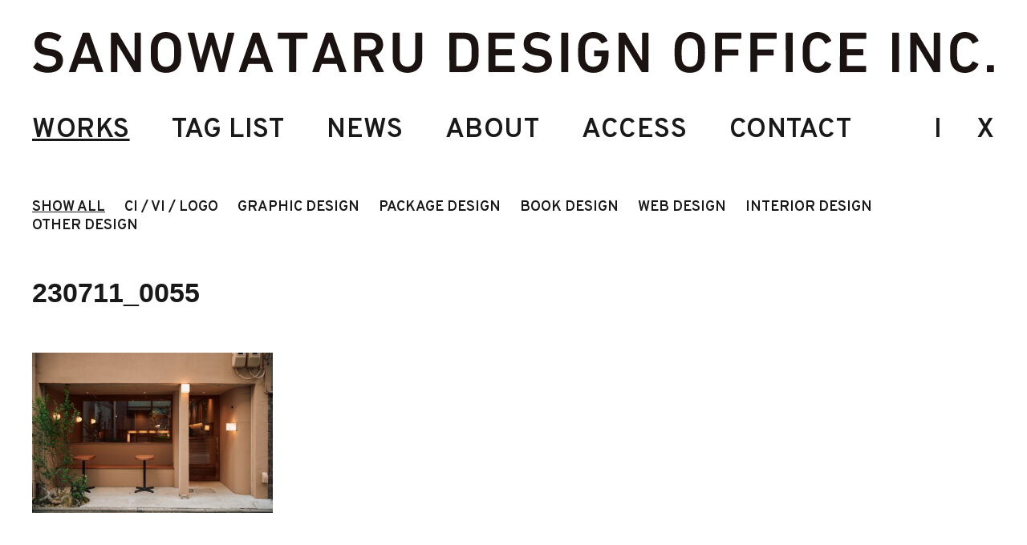

--- FILE ---
content_type: text/html; charset=UTF-8
request_url: https://sanowataru.com/230711_0055
body_size: 10508
content:
<!DOCTYPE html>
<html lang="jp">
<head prefix="og: http://ogp.me/ns# fb: http://ogp.me/ns/fb# article: http://ogp.me/ns/article#">
  <meta http-equiv="X-UA-Compatible" content="IE=edge,chrome=1">
  <meta charset="UTF-8">
  <meta name="viewport" content="width=device-width, initial-scale=1.0, user-scalable=no">
  <script src="https://sanowataru.com/wp-content/themes/swdo_2024/assets/js/viewport.js"></script>
  <!-- Google tag (gtag.js) -->
  <script async src="https://www.googletagmanager.com/gtag/js?id=G-9LH8P1LPHG"></script>
  <script>
    window.dataLayer = window.dataLayer || [];
    function gtag(){dataLayer.push(arguments);}
    gtag('js', new Date());

    gtag('config', 'G-9LH8P1LPHG');
  </script>

  <!-- ===== JS CMS ===== -->
  <script src="https://code.jquery.com/jquery-3.7.1.min.js" integrity="sha256-/JqT3SQfawRcv/BIHPThkBvs0OEvtFFmqPF/lYI/Cxo=" crossorigin="anonymous"></script>
  <script src="https://cdn.jsdelivr.net/npm/swiper/swiper-bundle.min.js"></script>
  <script src="https://cdnjs.cloudflare.com/ajax/libs/protonet-jquery.inview/1.1.2/jquery.inview.min.js"></script>
  <script src="https://cdnjs.cloudflare.com/ajax/libs/jquery-infinitescroll/5.0.0/infinite-scroll.pkgd.min.js"></script>
  <!-- ===== JS ORIGINAL ===== -->
  <script src="https://sanowataru.com/wp-content/themes/swdo_2024/assets/js/common.js" charset="utf-8"></script>

  <!-- ===== CSS CMS ===== -->
  <link rel="stylesheet" type="text/css" media="all" href="https://cdn.jsdelivr.net/npm/swiper@8/swiper-bundle.min.css">
  <!-- ===== CSS ORIGINAL ===== -->
  <link rel="stylesheet" href="https://sanowataru.com/wp-content/themes/swdo_2024/assets/css/style.css">
  <!-- ===== FONT ===== -->
  <link rel="preconnect" href="https://fonts.googleapis.com">
  <link rel="preconnect" href="https://fonts.gstatic.com" crossorigin>
  <link href="https://fonts.googleapis.com/css2?family=Overpass:wght@400;600&display=swap" rel="stylesheet">
  <script type="text/javascript" src="//typesquare.com/3/tsst/script/ja/ typesquare.js?65a8de83b1dc49ae8503146aac1e02e5" charset="utf-8"></script>


		<!-- All in One SEO 4.5.7.3 - aioseo.com -->
		<title>230711_0055 | サノワタルデザイン事務所｜SANOWATARU DESIGN OFFICE</title>
		<meta name="robots" content="max-image-preview:large" />
		<link rel="canonical" href="https://sanowataru.com/230711_0055" />
		<meta name="generator" content="All in One SEO (AIOSEO) 4.5.7.3" />
		<meta property="og:locale" content="ja_JP" />
		<meta property="og:site_name" content="サノワタルデザイン事務所｜SANOWATARU DESIGN OFFICE | 京都のデザイン事務所。ブランディング、グラフィック、ウェブなど。" />
		<meta property="og:type" content="article" />
		<meta property="og:title" content="230711_0055 | サノワタルデザイン事務所｜SANOWATARU DESIGN OFFICE" />
		<meta property="og:url" content="https://sanowataru.com/230711_0055" />
		<meta property="og:image" content="https://sanowataru.com/wp-content/uploads/2024/03/ogp.jpg" />
		<meta property="og:image:secure_url" content="https://sanowataru.com/wp-content/uploads/2024/03/ogp.jpg" />
		<meta property="og:image:width" content="1200" />
		<meta property="og:image:height" content="630" />
		<meta property="article:published_time" content="2024-03-12T11:15:33+00:00" />
		<meta property="article:modified_time" content="2024-03-12T11:15:33+00:00" />
		<meta property="article:publisher" content="https://www.facebook.com/sanowatarudesignoffice/" />
		<meta name="twitter:card" content="summary_large_image" />
		<meta name="twitter:site" content="@swdo_inc" />
		<meta name="twitter:title" content="230711_0055 | サノワタルデザイン事務所｜SANOWATARU DESIGN OFFICE" />
		<meta name="twitter:creator" content="@swdo_inc" />
		<meta name="twitter:image" content="https://sanowataru.com/wp-content/uploads/2024/03/ogp.jpg" />
		<script type="application/ld+json" class="aioseo-schema">
			{"@context":"https:\/\/schema.org","@graph":[{"@type":"BreadcrumbList","@id":"https:\/\/sanowataru.com\/230711_0055#breadcrumblist","itemListElement":[{"@type":"ListItem","@id":"https:\/\/sanowataru.com\/#listItem","position":1,"name":"\u5bb6"}]},{"@type":"ItemPage","@id":"https:\/\/sanowataru.com\/230711_0055#itempage","url":"https:\/\/sanowataru.com\/230711_0055","name":"230711_0055 | \u30b5\u30ce\u30ef\u30bf\u30eb\u30c7\u30b6\u30a4\u30f3\u4e8b\u52d9\u6240\uff5cSANOWATARU DESIGN OFFICE","inLanguage":"ja","isPartOf":{"@id":"https:\/\/sanowataru.com\/#website"},"breadcrumb":{"@id":"https:\/\/sanowataru.com\/230711_0055#breadcrumblist"},"author":{"@id":"https:\/\/sanowataru.com\/author\/sanowataru#author"},"creator":{"@id":"https:\/\/sanowataru.com\/author\/sanowataru#author"},"datePublished":"2024-03-12T20:15:33+09:00","dateModified":"2024-03-12T20:15:33+09:00"},{"@type":"Organization","@id":"https:\/\/sanowataru.com\/#organization","name":"SANOWATARU DESIGN OFFICE INC.\uff08\u682a\u5f0f\u4f1a\u793e\u30b5\u30ce\u30ef\u30bf\u30eb\u30c7\u30b6\u30a4\u30f3\u4e8b\u52d9\u6240\uff09","url":"https:\/\/sanowataru.com\/","sameAs":["https:\/\/www.facebook.com\/sanowatarudesignoffice\/","https:\/\/twitter.com\/swdo_inc","https:\/\/instagram.com\/sanowatarudesignoffice"]},{"@type":"Person","@id":"https:\/\/sanowataru.com\/author\/sanowataru#author","url":"https:\/\/sanowataru.com\/author\/sanowataru","name":"sanowataru"},{"@type":"WebSite","@id":"https:\/\/sanowataru.com\/#website","url":"https:\/\/sanowataru.com\/","name":"\u682a\u5f0f\u4f1a\u793e\u30b5\u30ce\u30ef\u30bf\u30eb\u30c7\u30b6\u30a4\u30f3\u4e8b\u52d9\u6240 | SANOWATARU DESIGN OFFICE KYOTO","description":"\u4eac\u90fd\u306e\u30c7\u30b6\u30a4\u30f3\u4e8b\u52d9\u6240\u3002\u30d6\u30e9\u30f3\u30c7\u30a3\u30f3\u30b0\u3001\u30b0\u30e9\u30d5\u30a3\u30c3\u30af\u3001\u30a6\u30a7\u30d6\u306a\u3069\u3002","inLanguage":"ja","publisher":{"@id":"https:\/\/sanowataru.com\/#organization"}}]}
		</script>
		<!-- All in One SEO -->

<link rel='dns-prefetch' href='//stats.wp.com' />
<link rel='dns-prefetch' href='//v0.wordpress.com' />
		<!-- This site uses the Google Analytics by MonsterInsights plugin v9.11.1 - Using Analytics tracking - https://www.monsterinsights.com/ -->
							<script src="//www.googletagmanager.com/gtag/js?id=G-1MH2P6S24T"  data-cfasync="false" data-wpfc-render="false" type="text/javascript" async></script>
			<script data-cfasync="false" data-wpfc-render="false" type="text/javascript">
				var mi_version = '9.11.1';
				var mi_track_user = true;
				var mi_no_track_reason = '';
								var MonsterInsightsDefaultLocations = {"page_location":"https:\/\/sanowataru.com\/230711_0055\/"};
								if ( typeof MonsterInsightsPrivacyGuardFilter === 'function' ) {
					var MonsterInsightsLocations = (typeof MonsterInsightsExcludeQuery === 'object') ? MonsterInsightsPrivacyGuardFilter( MonsterInsightsExcludeQuery ) : MonsterInsightsPrivacyGuardFilter( MonsterInsightsDefaultLocations );
				} else {
					var MonsterInsightsLocations = (typeof MonsterInsightsExcludeQuery === 'object') ? MonsterInsightsExcludeQuery : MonsterInsightsDefaultLocations;
				}

								var disableStrs = [
										'ga-disable-G-1MH2P6S24T',
									];

				/* Function to detect opted out users */
				function __gtagTrackerIsOptedOut() {
					for (var index = 0; index < disableStrs.length; index++) {
						if (document.cookie.indexOf(disableStrs[index] + '=true') > -1) {
							return true;
						}
					}

					return false;
				}

				/* Disable tracking if the opt-out cookie exists. */
				if (__gtagTrackerIsOptedOut()) {
					for (var index = 0; index < disableStrs.length; index++) {
						window[disableStrs[index]] = true;
					}
				}

				/* Opt-out function */
				function __gtagTrackerOptout() {
					for (var index = 0; index < disableStrs.length; index++) {
						document.cookie = disableStrs[index] + '=true; expires=Thu, 31 Dec 2099 23:59:59 UTC; path=/';
						window[disableStrs[index]] = true;
					}
				}

				if ('undefined' === typeof gaOptout) {
					function gaOptout() {
						__gtagTrackerOptout();
					}
				}
								window.dataLayer = window.dataLayer || [];

				window.MonsterInsightsDualTracker = {
					helpers: {},
					trackers: {},
				};
				if (mi_track_user) {
					function __gtagDataLayer() {
						dataLayer.push(arguments);
					}

					function __gtagTracker(type, name, parameters) {
						if (!parameters) {
							parameters = {};
						}

						if (parameters.send_to) {
							__gtagDataLayer.apply(null, arguments);
							return;
						}

						if (type === 'event') {
														parameters.send_to = monsterinsights_frontend.v4_id;
							var hookName = name;
							if (typeof parameters['event_category'] !== 'undefined') {
								hookName = parameters['event_category'] + ':' + name;
							}

							if (typeof MonsterInsightsDualTracker.trackers[hookName] !== 'undefined') {
								MonsterInsightsDualTracker.trackers[hookName](parameters);
							} else {
								__gtagDataLayer('event', name, parameters);
							}
							
						} else {
							__gtagDataLayer.apply(null, arguments);
						}
					}

					__gtagTracker('js', new Date());
					__gtagTracker('set', {
						'developer_id.dZGIzZG': true,
											});
					if ( MonsterInsightsLocations.page_location ) {
						__gtagTracker('set', MonsterInsightsLocations);
					}
										__gtagTracker('config', 'G-1MH2P6S24T', {"forceSSL":"true","link_attribution":"true"} );
										window.gtag = __gtagTracker;										(function () {
						/* https://developers.google.com/analytics/devguides/collection/analyticsjs/ */
						/* ga and __gaTracker compatibility shim. */
						var noopfn = function () {
							return null;
						};
						var newtracker = function () {
							return new Tracker();
						};
						var Tracker = function () {
							return null;
						};
						var p = Tracker.prototype;
						p.get = noopfn;
						p.set = noopfn;
						p.send = function () {
							var args = Array.prototype.slice.call(arguments);
							args.unshift('send');
							__gaTracker.apply(null, args);
						};
						var __gaTracker = function () {
							var len = arguments.length;
							if (len === 0) {
								return;
							}
							var f = arguments[len - 1];
							if (typeof f !== 'object' || f === null || typeof f.hitCallback !== 'function') {
								if ('send' === arguments[0]) {
									var hitConverted, hitObject = false, action;
									if ('event' === arguments[1]) {
										if ('undefined' !== typeof arguments[3]) {
											hitObject = {
												'eventAction': arguments[3],
												'eventCategory': arguments[2],
												'eventLabel': arguments[4],
												'value': arguments[5] ? arguments[5] : 1,
											}
										}
									}
									if ('pageview' === arguments[1]) {
										if ('undefined' !== typeof arguments[2]) {
											hitObject = {
												'eventAction': 'page_view',
												'page_path': arguments[2],
											}
										}
									}
									if (typeof arguments[2] === 'object') {
										hitObject = arguments[2];
									}
									if (typeof arguments[5] === 'object') {
										Object.assign(hitObject, arguments[5]);
									}
									if ('undefined' !== typeof arguments[1].hitType) {
										hitObject = arguments[1];
										if ('pageview' === hitObject.hitType) {
											hitObject.eventAction = 'page_view';
										}
									}
									if (hitObject) {
										action = 'timing' === arguments[1].hitType ? 'timing_complete' : hitObject.eventAction;
										hitConverted = mapArgs(hitObject);
										__gtagTracker('event', action, hitConverted);
									}
								}
								return;
							}

							function mapArgs(args) {
								var arg, hit = {};
								var gaMap = {
									'eventCategory': 'event_category',
									'eventAction': 'event_action',
									'eventLabel': 'event_label',
									'eventValue': 'event_value',
									'nonInteraction': 'non_interaction',
									'timingCategory': 'event_category',
									'timingVar': 'name',
									'timingValue': 'value',
									'timingLabel': 'event_label',
									'page': 'page_path',
									'location': 'page_location',
									'title': 'page_title',
									'referrer' : 'page_referrer',
								};
								for (arg in args) {
																		if (!(!args.hasOwnProperty(arg) || !gaMap.hasOwnProperty(arg))) {
										hit[gaMap[arg]] = args[arg];
									} else {
										hit[arg] = args[arg];
									}
								}
								return hit;
							}

							try {
								f.hitCallback();
							} catch (ex) {
							}
						};
						__gaTracker.create = newtracker;
						__gaTracker.getByName = newtracker;
						__gaTracker.getAll = function () {
							return [];
						};
						__gaTracker.remove = noopfn;
						__gaTracker.loaded = true;
						window['__gaTracker'] = __gaTracker;
					})();
									} else {
										console.log("");
					(function () {
						function __gtagTracker() {
							return null;
						}

						window['__gtagTracker'] = __gtagTracker;
						window['gtag'] = __gtagTracker;
					})();
									}
			</script>
							<!-- / Google Analytics by MonsterInsights -->
		<script type="text/javascript">
/* <![CDATA[ */
window._wpemojiSettings = {"baseUrl":"https:\/\/s.w.org\/images\/core\/emoji\/14.0.0\/72x72\/","ext":".png","svgUrl":"https:\/\/s.w.org\/images\/core\/emoji\/14.0.0\/svg\/","svgExt":".svg","source":{"concatemoji":"https:\/\/sanowataru.com\/wp-includes\/js\/wp-emoji-release.min.js?ver=6.4.7"}};
/*! This file is auto-generated */
!function(i,n){var o,s,e;function c(e){try{var t={supportTests:e,timestamp:(new Date).valueOf()};sessionStorage.setItem(o,JSON.stringify(t))}catch(e){}}function p(e,t,n){e.clearRect(0,0,e.canvas.width,e.canvas.height),e.fillText(t,0,0);var t=new Uint32Array(e.getImageData(0,0,e.canvas.width,e.canvas.height).data),r=(e.clearRect(0,0,e.canvas.width,e.canvas.height),e.fillText(n,0,0),new Uint32Array(e.getImageData(0,0,e.canvas.width,e.canvas.height).data));return t.every(function(e,t){return e===r[t]})}function u(e,t,n){switch(t){case"flag":return n(e,"\ud83c\udff3\ufe0f\u200d\u26a7\ufe0f","\ud83c\udff3\ufe0f\u200b\u26a7\ufe0f")?!1:!n(e,"\ud83c\uddfa\ud83c\uddf3","\ud83c\uddfa\u200b\ud83c\uddf3")&&!n(e,"\ud83c\udff4\udb40\udc67\udb40\udc62\udb40\udc65\udb40\udc6e\udb40\udc67\udb40\udc7f","\ud83c\udff4\u200b\udb40\udc67\u200b\udb40\udc62\u200b\udb40\udc65\u200b\udb40\udc6e\u200b\udb40\udc67\u200b\udb40\udc7f");case"emoji":return!n(e,"\ud83e\udef1\ud83c\udffb\u200d\ud83e\udef2\ud83c\udfff","\ud83e\udef1\ud83c\udffb\u200b\ud83e\udef2\ud83c\udfff")}return!1}function f(e,t,n){var r="undefined"!=typeof WorkerGlobalScope&&self instanceof WorkerGlobalScope?new OffscreenCanvas(300,150):i.createElement("canvas"),a=r.getContext("2d",{willReadFrequently:!0}),o=(a.textBaseline="top",a.font="600 32px Arial",{});return e.forEach(function(e){o[e]=t(a,e,n)}),o}function t(e){var t=i.createElement("script");t.src=e,t.defer=!0,i.head.appendChild(t)}"undefined"!=typeof Promise&&(o="wpEmojiSettingsSupports",s=["flag","emoji"],n.supports={everything:!0,everythingExceptFlag:!0},e=new Promise(function(e){i.addEventListener("DOMContentLoaded",e,{once:!0})}),new Promise(function(t){var n=function(){try{var e=JSON.parse(sessionStorage.getItem(o));if("object"==typeof e&&"number"==typeof e.timestamp&&(new Date).valueOf()<e.timestamp+604800&&"object"==typeof e.supportTests)return e.supportTests}catch(e){}return null}();if(!n){if("undefined"!=typeof Worker&&"undefined"!=typeof OffscreenCanvas&&"undefined"!=typeof URL&&URL.createObjectURL&&"undefined"!=typeof Blob)try{var e="postMessage("+f.toString()+"("+[JSON.stringify(s),u.toString(),p.toString()].join(",")+"));",r=new Blob([e],{type:"text/javascript"}),a=new Worker(URL.createObjectURL(r),{name:"wpTestEmojiSupports"});return void(a.onmessage=function(e){c(n=e.data),a.terminate(),t(n)})}catch(e){}c(n=f(s,u,p))}t(n)}).then(function(e){for(var t in e)n.supports[t]=e[t],n.supports.everything=n.supports.everything&&n.supports[t],"flag"!==t&&(n.supports.everythingExceptFlag=n.supports.everythingExceptFlag&&n.supports[t]);n.supports.everythingExceptFlag=n.supports.everythingExceptFlag&&!n.supports.flag,n.DOMReady=!1,n.readyCallback=function(){n.DOMReady=!0}}).then(function(){return e}).then(function(){var e;n.supports.everything||(n.readyCallback(),(e=n.source||{}).concatemoji?t(e.concatemoji):e.wpemoji&&e.twemoji&&(t(e.twemoji),t(e.wpemoji)))}))}((window,document),window._wpemojiSettings);
/* ]]> */
</script>
<style id='wp-emoji-styles-inline-css' type='text/css'>

	img.wp-smiley, img.emoji {
		display: inline !important;
		border: none !important;
		box-shadow: none !important;
		height: 1em !important;
		width: 1em !important;
		margin: 0 0.07em !important;
		vertical-align: -0.1em !important;
		background: none !important;
		padding: 0 !important;
	}
</style>
<link rel='stylesheet' id='wp-block-library-css' href='https://sanowataru.com/wp-includes/css/dist/block-library/style.min.css?ver=6.4.7' type='text/css' media='all' />
<style id='wp-block-library-inline-css' type='text/css'>
.has-text-align-justify{text-align:justify;}
</style>
<link rel='stylesheet' id='mediaelement-css' href='https://sanowataru.com/wp-includes/js/mediaelement/mediaelementplayer-legacy.min.css?ver=4.2.17' type='text/css' media='all' />
<link rel='stylesheet' id='wp-mediaelement-css' href='https://sanowataru.com/wp-includes/js/mediaelement/wp-mediaelement.min.css?ver=6.4.7' type='text/css' media='all' />
<style id='jetpack-sharing-buttons-style-inline-css' type='text/css'>
.jetpack-sharing-buttons__services-list{display:flex;flex-direction:row;flex-wrap:wrap;gap:0;list-style-type:none;margin:5px;padding:0}.jetpack-sharing-buttons__services-list.has-small-icon-size{font-size:12px}.jetpack-sharing-buttons__services-list.has-normal-icon-size{font-size:16px}.jetpack-sharing-buttons__services-list.has-large-icon-size{font-size:24px}.jetpack-sharing-buttons__services-list.has-huge-icon-size{font-size:36px}@media print{.jetpack-sharing-buttons__services-list{display:none!important}}.editor-styles-wrapper .wp-block-jetpack-sharing-buttons{gap:0;padding-inline-start:0}ul.jetpack-sharing-buttons__services-list.has-background{padding:1.25em 2.375em}
</style>
<style id='classic-theme-styles-inline-css' type='text/css'>
/*! This file is auto-generated */
.wp-block-button__link{color:#fff;background-color:#32373c;border-radius:9999px;box-shadow:none;text-decoration:none;padding:calc(.667em + 2px) calc(1.333em + 2px);font-size:1.125em}.wp-block-file__button{background:#32373c;color:#fff;text-decoration:none}
</style>
<style id='global-styles-inline-css' type='text/css'>
body{--wp--preset--color--black: #000000;--wp--preset--color--cyan-bluish-gray: #abb8c3;--wp--preset--color--white: #ffffff;--wp--preset--color--pale-pink: #f78da7;--wp--preset--color--vivid-red: #cf2e2e;--wp--preset--color--luminous-vivid-orange: #ff6900;--wp--preset--color--luminous-vivid-amber: #fcb900;--wp--preset--color--light-green-cyan: #7bdcb5;--wp--preset--color--vivid-green-cyan: #00d084;--wp--preset--color--pale-cyan-blue: #8ed1fc;--wp--preset--color--vivid-cyan-blue: #0693e3;--wp--preset--color--vivid-purple: #9b51e0;--wp--preset--gradient--vivid-cyan-blue-to-vivid-purple: linear-gradient(135deg,rgba(6,147,227,1) 0%,rgb(155,81,224) 100%);--wp--preset--gradient--light-green-cyan-to-vivid-green-cyan: linear-gradient(135deg,rgb(122,220,180) 0%,rgb(0,208,130) 100%);--wp--preset--gradient--luminous-vivid-amber-to-luminous-vivid-orange: linear-gradient(135deg,rgba(252,185,0,1) 0%,rgba(255,105,0,1) 100%);--wp--preset--gradient--luminous-vivid-orange-to-vivid-red: linear-gradient(135deg,rgba(255,105,0,1) 0%,rgb(207,46,46) 100%);--wp--preset--gradient--very-light-gray-to-cyan-bluish-gray: linear-gradient(135deg,rgb(238,238,238) 0%,rgb(169,184,195) 100%);--wp--preset--gradient--cool-to-warm-spectrum: linear-gradient(135deg,rgb(74,234,220) 0%,rgb(151,120,209) 20%,rgb(207,42,186) 40%,rgb(238,44,130) 60%,rgb(251,105,98) 80%,rgb(254,248,76) 100%);--wp--preset--gradient--blush-light-purple: linear-gradient(135deg,rgb(255,206,236) 0%,rgb(152,150,240) 100%);--wp--preset--gradient--blush-bordeaux: linear-gradient(135deg,rgb(254,205,165) 0%,rgb(254,45,45) 50%,rgb(107,0,62) 100%);--wp--preset--gradient--luminous-dusk: linear-gradient(135deg,rgb(255,203,112) 0%,rgb(199,81,192) 50%,rgb(65,88,208) 100%);--wp--preset--gradient--pale-ocean: linear-gradient(135deg,rgb(255,245,203) 0%,rgb(182,227,212) 50%,rgb(51,167,181) 100%);--wp--preset--gradient--electric-grass: linear-gradient(135deg,rgb(202,248,128) 0%,rgb(113,206,126) 100%);--wp--preset--gradient--midnight: linear-gradient(135deg,rgb(2,3,129) 0%,rgb(40,116,252) 100%);--wp--preset--font-size--small: 13px;--wp--preset--font-size--medium: 20px;--wp--preset--font-size--large: 36px;--wp--preset--font-size--x-large: 42px;--wp--preset--spacing--20: 0.44rem;--wp--preset--spacing--30: 0.67rem;--wp--preset--spacing--40: 1rem;--wp--preset--spacing--50: 1.5rem;--wp--preset--spacing--60: 2.25rem;--wp--preset--spacing--70: 3.38rem;--wp--preset--spacing--80: 5.06rem;--wp--preset--shadow--natural: 6px 6px 9px rgba(0, 0, 0, 0.2);--wp--preset--shadow--deep: 12px 12px 50px rgba(0, 0, 0, 0.4);--wp--preset--shadow--sharp: 6px 6px 0px rgba(0, 0, 0, 0.2);--wp--preset--shadow--outlined: 6px 6px 0px -3px rgba(255, 255, 255, 1), 6px 6px rgba(0, 0, 0, 1);--wp--preset--shadow--crisp: 6px 6px 0px rgba(0, 0, 0, 1);}:where(.is-layout-flex){gap: 0.5em;}:where(.is-layout-grid){gap: 0.5em;}body .is-layout-flow > .alignleft{float: left;margin-inline-start: 0;margin-inline-end: 2em;}body .is-layout-flow > .alignright{float: right;margin-inline-start: 2em;margin-inline-end: 0;}body .is-layout-flow > .aligncenter{margin-left: auto !important;margin-right: auto !important;}body .is-layout-constrained > .alignleft{float: left;margin-inline-start: 0;margin-inline-end: 2em;}body .is-layout-constrained > .alignright{float: right;margin-inline-start: 2em;margin-inline-end: 0;}body .is-layout-constrained > .aligncenter{margin-left: auto !important;margin-right: auto !important;}body .is-layout-constrained > :where(:not(.alignleft):not(.alignright):not(.alignfull)){max-width: var(--wp--style--global--content-size);margin-left: auto !important;margin-right: auto !important;}body .is-layout-constrained > .alignwide{max-width: var(--wp--style--global--wide-size);}body .is-layout-flex{display: flex;}body .is-layout-flex{flex-wrap: wrap;align-items: center;}body .is-layout-flex > *{margin: 0;}body .is-layout-grid{display: grid;}body .is-layout-grid > *{margin: 0;}:where(.wp-block-columns.is-layout-flex){gap: 2em;}:where(.wp-block-columns.is-layout-grid){gap: 2em;}:where(.wp-block-post-template.is-layout-flex){gap: 1.25em;}:where(.wp-block-post-template.is-layout-grid){gap: 1.25em;}.has-black-color{color: var(--wp--preset--color--black) !important;}.has-cyan-bluish-gray-color{color: var(--wp--preset--color--cyan-bluish-gray) !important;}.has-white-color{color: var(--wp--preset--color--white) !important;}.has-pale-pink-color{color: var(--wp--preset--color--pale-pink) !important;}.has-vivid-red-color{color: var(--wp--preset--color--vivid-red) !important;}.has-luminous-vivid-orange-color{color: var(--wp--preset--color--luminous-vivid-orange) !important;}.has-luminous-vivid-amber-color{color: var(--wp--preset--color--luminous-vivid-amber) !important;}.has-light-green-cyan-color{color: var(--wp--preset--color--light-green-cyan) !important;}.has-vivid-green-cyan-color{color: var(--wp--preset--color--vivid-green-cyan) !important;}.has-pale-cyan-blue-color{color: var(--wp--preset--color--pale-cyan-blue) !important;}.has-vivid-cyan-blue-color{color: var(--wp--preset--color--vivid-cyan-blue) !important;}.has-vivid-purple-color{color: var(--wp--preset--color--vivid-purple) !important;}.has-black-background-color{background-color: var(--wp--preset--color--black) !important;}.has-cyan-bluish-gray-background-color{background-color: var(--wp--preset--color--cyan-bluish-gray) !important;}.has-white-background-color{background-color: var(--wp--preset--color--white) !important;}.has-pale-pink-background-color{background-color: var(--wp--preset--color--pale-pink) !important;}.has-vivid-red-background-color{background-color: var(--wp--preset--color--vivid-red) !important;}.has-luminous-vivid-orange-background-color{background-color: var(--wp--preset--color--luminous-vivid-orange) !important;}.has-luminous-vivid-amber-background-color{background-color: var(--wp--preset--color--luminous-vivid-amber) !important;}.has-light-green-cyan-background-color{background-color: var(--wp--preset--color--light-green-cyan) !important;}.has-vivid-green-cyan-background-color{background-color: var(--wp--preset--color--vivid-green-cyan) !important;}.has-pale-cyan-blue-background-color{background-color: var(--wp--preset--color--pale-cyan-blue) !important;}.has-vivid-cyan-blue-background-color{background-color: var(--wp--preset--color--vivid-cyan-blue) !important;}.has-vivid-purple-background-color{background-color: var(--wp--preset--color--vivid-purple) !important;}.has-black-border-color{border-color: var(--wp--preset--color--black) !important;}.has-cyan-bluish-gray-border-color{border-color: var(--wp--preset--color--cyan-bluish-gray) !important;}.has-white-border-color{border-color: var(--wp--preset--color--white) !important;}.has-pale-pink-border-color{border-color: var(--wp--preset--color--pale-pink) !important;}.has-vivid-red-border-color{border-color: var(--wp--preset--color--vivid-red) !important;}.has-luminous-vivid-orange-border-color{border-color: var(--wp--preset--color--luminous-vivid-orange) !important;}.has-luminous-vivid-amber-border-color{border-color: var(--wp--preset--color--luminous-vivid-amber) !important;}.has-light-green-cyan-border-color{border-color: var(--wp--preset--color--light-green-cyan) !important;}.has-vivid-green-cyan-border-color{border-color: var(--wp--preset--color--vivid-green-cyan) !important;}.has-pale-cyan-blue-border-color{border-color: var(--wp--preset--color--pale-cyan-blue) !important;}.has-vivid-cyan-blue-border-color{border-color: var(--wp--preset--color--vivid-cyan-blue) !important;}.has-vivid-purple-border-color{border-color: var(--wp--preset--color--vivid-purple) !important;}.has-vivid-cyan-blue-to-vivid-purple-gradient-background{background: var(--wp--preset--gradient--vivid-cyan-blue-to-vivid-purple) !important;}.has-light-green-cyan-to-vivid-green-cyan-gradient-background{background: var(--wp--preset--gradient--light-green-cyan-to-vivid-green-cyan) !important;}.has-luminous-vivid-amber-to-luminous-vivid-orange-gradient-background{background: var(--wp--preset--gradient--luminous-vivid-amber-to-luminous-vivid-orange) !important;}.has-luminous-vivid-orange-to-vivid-red-gradient-background{background: var(--wp--preset--gradient--luminous-vivid-orange-to-vivid-red) !important;}.has-very-light-gray-to-cyan-bluish-gray-gradient-background{background: var(--wp--preset--gradient--very-light-gray-to-cyan-bluish-gray) !important;}.has-cool-to-warm-spectrum-gradient-background{background: var(--wp--preset--gradient--cool-to-warm-spectrum) !important;}.has-blush-light-purple-gradient-background{background: var(--wp--preset--gradient--blush-light-purple) !important;}.has-blush-bordeaux-gradient-background{background: var(--wp--preset--gradient--blush-bordeaux) !important;}.has-luminous-dusk-gradient-background{background: var(--wp--preset--gradient--luminous-dusk) !important;}.has-pale-ocean-gradient-background{background: var(--wp--preset--gradient--pale-ocean) !important;}.has-electric-grass-gradient-background{background: var(--wp--preset--gradient--electric-grass) !important;}.has-midnight-gradient-background{background: var(--wp--preset--gradient--midnight) !important;}.has-small-font-size{font-size: var(--wp--preset--font-size--small) !important;}.has-medium-font-size{font-size: var(--wp--preset--font-size--medium) !important;}.has-large-font-size{font-size: var(--wp--preset--font-size--large) !important;}.has-x-large-font-size{font-size: var(--wp--preset--font-size--x-large) !important;}
.wp-block-navigation a:where(:not(.wp-element-button)){color: inherit;}
:where(.wp-block-post-template.is-layout-flex){gap: 1.25em;}:where(.wp-block-post-template.is-layout-grid){gap: 1.25em;}
:where(.wp-block-columns.is-layout-flex){gap: 2em;}:where(.wp-block-columns.is-layout-grid){gap: 2em;}
.wp-block-pullquote{font-size: 1.5em;line-height: 1.6;}
</style>
<script type="text/javascript" src="https://sanowataru.com/wp-content/plugins/google-analytics-for-wordpress/assets/js/frontend-gtag.min.js?ver=9.11.1" id="monsterinsights-frontend-script-js" async="async" data-wp-strategy="async"></script>
<script data-cfasync="false" data-wpfc-render="false" type="text/javascript" id='monsterinsights-frontend-script-js-extra'>/* <![CDATA[ */
var monsterinsights_frontend = {"js_events_tracking":"true","download_extensions":"doc,pdf,ppt,zip,xls,docx,pptx,xlsx","inbound_paths":"[{\"path\":\"\\\/go\\\/\",\"label\":\"affiliate\"},{\"path\":\"\\\/recommend\\\/\",\"label\":\"affiliate\"}]","home_url":"https:\/\/sanowataru.com","hash_tracking":"false","v4_id":"G-1MH2P6S24T"};/* ]]> */
</script>
<link rel="https://api.w.org/" href="https://sanowataru.com/wp-json/" /><link rel="alternate" type="application/json" href="https://sanowataru.com/wp-json/wp/v2/media/37744" /><link rel="EditURI" type="application/rsd+xml" title="RSD" href="https://sanowataru.com/xmlrpc.php?rsd" />
<meta name="generator" content="WordPress 6.4.7" />
<link rel='shortlink' href='https://sanowataru.com/?p=37744' />
<link rel="alternate" type="application/json+oembed" href="https://sanowataru.com/wp-json/oembed/1.0/embed?url=https%3A%2F%2Fsanowataru.com%2F230711_0055" />
<link rel="alternate" type="text/xml+oembed" href="https://sanowataru.com/wp-json/oembed/1.0/embed?url=https%3A%2F%2Fsanowataru.com%2F230711_0055&#038;format=xml" />
	<style>img#wpstats{display:none}</style>
		<link rel="icon" href="https://sanowataru.com/wp-content/uploads/2024/03/cropped-ogp-32x32.jpg" sizes="32x32" />
<link rel="icon" href="https://sanowataru.com/wp-content/uploads/2024/03/cropped-ogp-192x192.jpg" sizes="192x192" />
<link rel="apple-touch-icon" href="https://sanowataru.com/wp-content/uploads/2024/03/cropped-ogp-180x180.jpg" />
<meta name="msapplication-TileImage" content="https://sanowataru.com/wp-content/uploads/2024/03/cropped-ogp-270x270.jpg" />
<style id="kirki-inline-styles"></style></head>
<body class="">

  <header class="l-hd js-hd">
    <div class="l-hd_wrap c-inner c-txt-en">
      <h1 class="l-hd-logo">
        <a href="https://sanowataru.com">
                        <object data="https://sanowataru.com/wp-content/themes/swdo_2024/assets/img/common/logo_long.svg" type="image/svg+xml">
              SANOWATARU DESIGN OFFICE INC.
              <object data="https://sanowataru.com/wp-content/themes/swdo_2024/assets/img/common/logo_long_fb.png" type="image/png"></object>
            </object>
                    </a>
      </h1>
      <div class="l-hd-hum js-menu-hum"><span></span></div>
      <nav class="l-hd_wrap-inr c-ef-semiB js-menu-nav">
        <ul class="l-hd-nav">
          <li class="l-hd-nav_logo">
            <object data="https://sanowataru.com/wp-content/themes/swdo_2024/assets/img/common/logo_long.svg" type="image/svg+xml">
              SANOWATARU DESIGN OFFICE INC.
              <object data="https://sanowataru.com/wp-content/themes/swdo_2024/assets/img/common/logo_long_fb.png" type="image/png"></object>
            </object>
          </li>
          <li class="l-hd-nav_list -current"><a href="https://sanowataru.com/works"><h1>WORKS</h1></a></li><li class="l-hd-nav_list"><a href="https://sanowataru.com/tag">TAG LIST</a></li><li class="l-hd-nav_list"><a href="https://sanowataru.com/portfolio">NEWS</a></li><li class="l-hd-nav_list"><a href="https://sanowataru.com/about">ABOUT</a></li><li class="l-hd-nav_list"><a href="https://www.google.com/maps/place//data=!4m2!3m1!1s0x6001089f8da43a1b:0x255d98f88793d2fd?source=g.page.share" target="_blank">ACCESS</a></li><li class="l-hd-nav_list"><a href="https://sanowataru.com/contact">CONTACT</a></li><li class="l-hd-nav_list"><a href="https://sanowataru.com/policy">PRIVACY POLICY</a></li>      </ul>
        <ul class="l-hd-nav -sns">
          <li class="l-hd-nav_list"><a href="https://instagram.com/sanowatarudesignoffice" target="_blank">I</a></li>
          <li class="l-hd-nav_list"><a href="https://twitter.com/swdo_inc" target="_blank">X</a></li>
        </ul>
      </nav>
    </div>
  </header>
  <!-- CONTAINER -->
<main class="l-main p-single">

<nav class="l-main-tag">
  <div class="l-main-tag_ttl c-jf-m c-inner js-tag-list">デザインの仕事</div>
  <div class="l-main-tag_wrap c-ef-semiB c-inner">
        <a href="https://sanowataru.com/category" class="l-main-tag_btn -current">SHOW ALL</a>
                      <!-- それ以外の場合、aタグを使用 -->

            <a href="https://sanowataru.com/category/ci-vi-logo" class="l-main-tag_btn">CI / VI / LOGO</a>
                          <!-- それ以外の場合、aタグを使用 -->

            <a href="https://sanowataru.com/category/graphic-design" class="l-main-tag_btn">graphic design</a>
                          <!-- それ以外の場合、aタグを使用 -->

            <a href="https://sanowataru.com/category/package-design" class="l-main-tag_btn">package design</a>
                          <!-- それ以外の場合、aタグを使用 -->

            <a href="https://sanowataru.com/category/book-design" class="l-main-tag_btn">BOOK DESIGN</a>
                          <!-- それ以外の場合、aタグを使用 -->

            <a href="https://sanowataru.com/category/web-design" class="l-main-tag_btn">web design</a>
                          <!-- それ以外の場合、aタグを使用 -->

            <a href="https://sanowataru.com/category/interior-design" class="l-main-tag_btn">INTERIOR DESIGN</a>
                          <!-- それ以外の場合、aタグを使用 -->

            <a href="https://sanowataru.com/category/other-design" class="l-main-tag_btn">other design</a>
              </div>
</nav>  
<article class="p-single-article">
  <div class="p-single-article_wrap c-inner">
        <h1 class="p-single-article_ttl c-jf-b">230711_0055</h1>

    <div class="p-single-article_wrap_inr">
      <div class="p-single-article_info c-jf-b">
                          <a href="https://sanowataru.com/category/" class="-cat"></a>
                <a href="https://sanowataru.com/tag/" class="-maintag"></a>
        <p class="-region"></p>
      </div>
      <div class="p-single-article_main c-jf-m js-single-article">
        <p class="attachment"><a href='https://sanowataru.com/wp-content/uploads/2024/03/230711_0055.jpg'><img fetchpriority="high" decoding="async" width="300" height="200" src="https://sanowataru.com/wp-content/uploads/2024/03/230711_0055-300x200.jpg" class="attachment-medium size-medium" alt="" srcset="https://sanowataru.com/wp-content/uploads/2024/03/230711_0055-300x200.jpg 300w, https://sanowataru.com/wp-content/uploads/2024/03/230711_0055-1200x800.jpg 1200w, https://sanowataru.com/wp-content/uploads/2024/03/230711_0055-768x512.jpg 768w, https://sanowataru.com/wp-content/uploads/2024/03/230711_0055-1536x1024.jpg 1536w, https://sanowataru.com/wp-content/uploads/2024/03/230711_0055-2048x1365.jpg 2048w" sizes="(max-width: 300px) 100vw, 300px" data-attachment-id="37744" data-permalink="https://sanowataru.com/230711_0055" data-orig-file="https://sanowataru.com/wp-content/uploads/2024/03/230711_0055.jpg" data-orig-size="2400,1600" data-comments-opened="0" data-image-meta="{&quot;aperture&quot;:&quot;0&quot;,&quot;credit&quot;:&quot;&quot;,&quot;camera&quot;:&quot;&quot;,&quot;caption&quot;:&quot;&quot;,&quot;created_timestamp&quot;:&quot;0&quot;,&quot;copyright&quot;:&quot;&quot;,&quot;focal_length&quot;:&quot;0&quot;,&quot;iso&quot;:&quot;0&quot;,&quot;shutter_speed&quot;:&quot;0&quot;,&quot;title&quot;:&quot;&quot;,&quot;orientation&quot;:&quot;0&quot;}" data-image-title="230711_0055" data-image-description="" data-image-caption="" data-medium-file="https://sanowataru.com/wp-content/uploads/2024/03/230711_0055-300x200.jpg" data-large-file="https://sanowataru.com/wp-content/uploads/2024/03/230711_0055-1200x800.jpg" /></a></p>
      </div>
      <div class="p-single-article_modal js-single-modal">
        <div class="p-single-article_modal_wrap">
          <p class="p-single-article_modal_img js-single-modal-img"><img src="" alt=""></p>
          <p class="p-single-article_modal_prev js-single-modal-prev"></p>
          <p class="p-single-article_modal_next js-single-modal-next"></p>
          <p class="p-single-article_modal_close js-single-modal-close"></p>
        </div>
      </div>
    </div>

    
  </div>
</article>

<section class="p-single-info c-inner">
  <div class="p-single-info_wrap">
    <div class="p-single-info_blk">
      <h2 class="-ttl c-ef-semiB">Tag</h2>
      <div class="-main">
              </div>
    </div>

          </div>
</section>

<section class="p-single-related c-inner">
  <h2 class="p-single-related_ttl c-ef-semiB">Related Projects</h2>
  <div class="p-single-related_wrap">
  
<a href="https://sanowataru.com/isomatsu-logo-design" class="l-main-list_blk js-post-card">
  <p class="-img"><img src="https://sanowataru.com/wp-content/uploads/2025/12/isomatsu_01.jpg" loading=”lazy”></p>
  <div class="-txt">
    <p class="-txt_ttl c-jf-b">ISOMATSU ロゴデザイン</p>
    <div class="-txt_body c-jf-m">
      <p class="txt_body_year">2025</p>
                  <p class="-txt_body_cut"><p>ロゴデザイン</p>
</p>
            <p class="txt_body_area">京都</p>
    </div>
  </div>
</a>
<a href="https://sanowataru.com/makotonoyu-shopcard-design" class="l-main-list_blk js-post-card">
  <p class="-img"><img src="https://sanowataru.com/wp-content/uploads/2025/10/251001_0030.jpg" loading=”lazy”></p>
  <div class="-txt">
    <p class="-txt_ttl c-jf-b">誠の湯 ショップカードデザイン</p>
    <div class="-txt_body c-jf-m">
      <p class="txt_body_year">2025</p>
                  <p class="-txt_body_cut"><p>グラフィックデザイン</p>
</p>
            <p class="txt_body_area">京都</p>
    </div>
  </div>
</a>  </div>
</section>

</main>
<!-- / メインwrap -->

<footer class="l-ft c-inner">
  <div class="l-ft-arw">
          <p class="l-ft-arw_prev c-ef-semiB"><span></span><a href="https://sanowataru.com/230711_0055" rel="prev">PREV</a></p>
            <a href="#" class="l-ft-arw_totop c-ef-semiB js-totop"><span></span>TOP</a>
          <p class="l-ft-arw_next c-ef-semiB"><span></span></p>
          </div>

  <div class="l-ft_wrap c-ef-reg">
    <ul class="l-ft-sns">
      <li class="l-ft-sns_list"><a href="https://twitter.com/swdo_inc" target="_blank"><img src="https://sanowataru.com/wp-content/themes/swdo_2024/assets/img/common/icon_x.svg" alt="X(twitter)へのリンク"></a></li>
      <li class="l-ft-sns_list"><a href="https://instagram.com/sanowatarudesignoffice" target="_blank"><img src="https://sanowataru.com/wp-content/themes/swdo_2024/assets/img/common/icon_in.svg" alt="instagramへのリンク"></a></li>
      <li class="l-ft-sns_list"><a href="https://www.facebook.com/sanowatarudesignoffice/" target="_blank"><img src="https://sanowataru.com/wp-content/themes/swdo_2024/assets/img/common/icon_fb.svg" alt="facebookへのリンク"></a></li>
    </ul>
    <div class="menu-footer-container"><ul id="menu-footer" class="menu"><li id="menu-item-38565" class="menu-item menu-item-type-custom menu-item-object-custom menu-item-38565"><a href="https://note.com/swdo/">note</a></li>
<li id="menu-item-38454" class="menu-item menu-item-type-custom menu-item-object-custom menu-item-38454"><a href="https://sanowataru.com/portfolio/job-design02">RECRUIT</a></li>
<li id="menu-item-36819" class="menu-item menu-item-type-post_type menu-item-object-page menu-item-36819"><a href="https://sanowataru.com/policy">PRIVACY POLICY</a></li>
<li id="menu-item-36820" class="menu-item menu-item-type-post_type menu-item-object-page menu-item-36820"><a href="https://sanowataru.com/contact">CONTACT</a></li>
</ul></div>
    <p class="l-ft-copy"> Copyright &copy; SANOWATARU DESIGN OFFICE INC. All rights reserved.</p>
  </div>
</footer>

</body>
<!-- User Heat Tag -->
<script type="text/javascript">
(function(add, cla){window['UserHeatTag']=cla;window[cla]=window[cla]||function(){(window[cla].q=window[cla].q||[]).push(arguments)},window[cla].l=1*new Date();var ul=document.createElement('script');var tag = document.getElementsByTagName('script')[0];ul.async=1;ul.src=add;tag.parentNode.insertBefore(ul,tag);})('//uh.nakanohito.jp/uhj2/uh.js', '_uhtracker');_uhtracker({id:'uh36idPkaX'});
</script>
<!-- End User Heat Tag --><script type="text/javascript" src="https://stats.wp.com/e-202603.js" id="jetpack-stats-js" data-wp-strategy="defer"></script>
<script type="text/javascript" id="jetpack-stats-js-after">
/* <![CDATA[ */
_stq = window._stq || [];
_stq.push([ "view", JSON.parse("{\"v\":\"ext\",\"blog\":\"106136689\",\"post\":\"37744\",\"tz\":\"9\",\"srv\":\"sanowataru.com\",\"j\":\"1:13.2.3\"}") ]);
_stq.push([ "clickTrackerInit", "106136689", "37744" ]);
/* ]]> */
</script>
</html>

--- FILE ---
content_type: text/css
request_url: https://sanowataru.com/wp-content/themes/swdo_2024/assets/css/style.css
body_size: 7221
content:
@charset "UTF-8";
/* ====================
 SIZE SET
==================== */
/* ===================
 MIXIN
==================== */
/*----------------------------------------
	RESET
-----------------------------------------*/
html, body, div, span, applet, object, iframe, h1, h2, h3, h4, h5, h6, p, blockquote, pre, a, abbr, acronym, address, big, cite, code, del, dfn, em, img, ins, kbd, q, s, samp, small, strike, strong, sub, sup, tt, var, b, u, i, center, dl, dt, dd, ol, ul, li, fieldset, form, label, legend, table, caption, tbody, tfoot, thead, tr, th, td, article, aside, canvas, details, embed, figure, figcaption, footer, header, hgroup, menu, nav, output, ruby, section, summary, time, mark, audio, video {
  margin: 0;
  padding: 0;
  border: 0;
  font-size: 100%;
  font: inherit;
  vertical-align: baseline;
}

article, aside, details, figcaption, figure, footer, header, hgroup, menu, section {
  display: block;
}

body {
  line-height: 1;
}

ol, ul, li {
  list-style: none !important;
}

blockquote, q {
  quotes: none;
}

blockquote:before, blockquote:after {
  content: "";
  content: none;
}

q:before, q:after {
  content: "";
  content: none;
}

table {
  border-collapse: collapse;
  border-spacing: 0;
}

html {
  font-size: 62.5%;
  height: 100%;
  -webkit-text-size-adjust: 100%;
  overflow-x: auto;
}
@media only screen and (max-width: 834px) {
  html {
    overflow-x: hidden;
  }
}

body {
  font-size: 16px;
  letter-spacing: 0em;
  line-height: 2.19;
  font-family: "秀英角ゴシック銀 M", sans-serif;
  font-weight: 400;
  color: #191919;
  background: #fff;
  width: 100%;
  min-width: 1280px;
  word-wrap: break-word;
  position: relative;
  margin: 0 auto;
}
@media only screen and (max-width: 834px) {
  body {
    width: 100%;
    font-size: calc(14 / 414 * 100vw);
    min-width: 0;
  }
}

* {
  -webkit-box-sizing: border-box;
  -o-box-sizing: border-box;
  -ms-box-sizing: border-box;
  box-sizing: border-box;
}
*:before, *:after {
  -webkit-box-sizing: border-box;
  -o-box-sizing: border-box;
  -ms-box-sizing: border-box;
  box-sizing: border-box;
}

a {
  text-decoration: none;
  color: #191919;
  -webkit-tap-highlight-color: transparent;
  -webkit-transition: 0.3s;
  transition: 0.3s;
}

@media only screen and (min-width: 835px) {
  a[href*="tel:"] {
    pointer-events: none;
    cursor: default;
    text-decoration: none;
  }
}
input[type=text], input[type=password], textarea, select {
  outline: none;
}

img,
video {
  max-width: 100%;
  height: auto;
  line-height: 1;
  vertical-align: top;
}

/*===================================
画面サイズ 
===================================*/
.c-inner {
  width: 1200px;
  margin-right: auto;
  margin-left: auto;
}

.c-outer {
  width: 1040px;
  margin-right: auto;
  margin-left: auto;
}

@media screen and (max-width: 834px) {
  .c-inner {
    width: calc(100% - 28 / 414 * 100vw);
    margin: 0 auto;
  }
}
/*===================================
表示切り替え 
===================================*/
.c-pc {
  display: block;
}
@media only screen and (max-width: 834px) {
  .c-pc {
    display: none !important;
  }
}

.c-sp {
  display: none !important;
}
@media only screen and (max-width: 834px) {
  .c-sp {
    display: block !important;
  }
}

/*===================================
言語設定 
===================================*/
.c-lang-jp .-jp {
  display: inline;
}
.c-lang-jp .-en {
  display: none;
}
.c-lang-en .-jp {
  display: none;
}
.c-lang-en .-en {
  display: inline;
}

/*===================================
font 
===================================*/
.sd-title,
.c-ef-reg {
  font-family: "Overpass", sans-serif;
  font-weight: 400;
}

.c-ef-semiB {
  font-family: "Overpass", sans-serif;
  font-weight: 600;
}

.c-jf-m {
  font-family: "秀英角ゴシック銀 M", sans-serif;
  font-weight: 500;
}

.c-jf-b {
  font-family: "d秀英角ゴシック銀 B", sans-serif;
  font-weight: 700;
}

/*===================================
color
===================================*/
.c-red {
  color: #cc0000;
}

.c-gly-b {
  background: #eaebec;
}

/*===================================
swiper
===================================*/
.swiper-button-next, .swiper-button-prev {
  width: 40px;
  height: 40px;
  background-size: contain;
  background-position: center;
  background-repeat: no-repeat;
  margin: 0;
}
.swiper-button-next::after, .swiper-button-prev::after {
  display: none;
}
.swiper-button-next {
  background-image: url(../img/common/arw_next.svg);
}
.swiper-button-prev {
  background-image: url(../img/common/arw_prev.svg);
}
@media only screen and (max-width: 834px) {
  .swiper-next, .swiper-prev {
    width: calc(40 / 414 * 100vw);
    height: calc(40 / 414 * 100vw);
  }
}

.iv, .ivo {
  visibility: hidden;
}

/*===================================
オリジナル
===================================*/
/*===================================
ふわっ
===================================*/
.fadeIn {
  opacity: 0;
  -webkit-animation: animate-fadeIn 0.8s forwards;
          animation: animate-fadeIn 0.8s forwards;
}

.fadeUp {
  opacity: 0;
  -webkit-animation: animate-fadeInUp 0.8s forwards;
          animation: animate-fadeInUp 0.8s forwards;
}

.fadeInLft {
  opacity: 0;
  -webkit-animation: animate-fadeInLft 0.8s forwards;
          animation: animate-fadeInLft 0.8s forwards;
}

.fadeInRgt {
  opacity: 0;
  -webkit-animation: animate-fadeInRgt 0.8s forwards;
          animation: animate-fadeInRgt 0.8s forwards;
}

@-webkit-keyframes animate-fadeIn {
  from {
    opacity: 0;
  }
  to {
    opacity: 1;
  }
}

@keyframes animate-fadeIn {
  from {
    opacity: 0;
  }
  to {
    opacity: 1;
  }
}
@-webkit-keyframes animate-fadeInUp {
  from {
    opacity: 0;
    -webkit-transform: translate(0, 50px);
            transform: translate(0, 50px);
  }
  to {
    opacity: 1;
    -webkit-transform: translate(0);
            transform: translate(0);
  }
}
@keyframes animate-fadeInUp {
  from {
    opacity: 0;
    -webkit-transform: translate(0, 50px);
            transform: translate(0, 50px);
  }
  to {
    opacity: 1;
    -webkit-transform: translate(0);
            transform: translate(0);
  }
}
@-webkit-keyframes animate-fadeInLft {
  from {
    opacity: 0;
    -webkit-transform: translate(-50px, 0);
            transform: translate(-50px, 0);
  }
  to {
    opacity: 1;
    -webkit-transform: translate(0);
            transform: translate(0);
  }
}
@keyframes animate-fadeInLft {
  from {
    opacity: 0;
    -webkit-transform: translate(-50px, 0);
            transform: translate(-50px, 0);
  }
  to {
    opacity: 1;
    -webkit-transform: translate(0);
            transform: translate(0);
  }
}
@-webkit-keyframes animate-fadeInRgt {
  from {
    opacity: 0;
    -webkit-transform: translate(50px, 0);
            transform: translate(50px, 0);
  }
  to {
    opacity: 1;
    -webkit-transform: translate(0);
            transform: translate(0);
  }
}
@keyframes animate-fadeInRgt {
  from {
    opacity: 0;
    -webkit-transform: translate(50px, 0);
            transform: translate(50px, 0);
  }
  to {
    opacity: 1;
    -webkit-transform: translate(0);
            transform: translate(0);
  }
}
/*===================================
回転
===================================*/
.rotateX {
  -webkit-animation: animate-rotateX 8s forwards;
          animation: animate-rotateX 8s forwards;
}

.rotateXcenter {
  -webkit-animation: animate-rotateX 8s forwards;
          animation: animate-rotateX 8s forwards;
}

@-webkit-keyframes animate-rotateX {
  from {
    -webkit-transform: rotate(0);
            transform: rotate(0);
  }
  to {
    -webkit-transform: rotate(360deg);
            transform: rotate(360deg);
  }
}

@keyframes animate-rotateX {
  from {
    -webkit-transform: rotate(0);
            transform: rotate(0);
  }
  to {
    -webkit-transform: rotate(360deg);
            transform: rotate(360deg);
  }
}
@-webkit-keyframes animate-rotateXcenter {
  from {
    -webkit-transform: translate(-50%, -50%) rotate(0);
            transform: translate(-50%, -50%) rotate(0);
  }
  to {
    -webkit-transform: translate(-50%, -50%) rotate(360deg);
            transform: translate(-50%, -50%) rotate(360deg);
  }
}
@keyframes animate-rotateXcenter {
  from {
    -webkit-transform: translate(-50%, -50%) rotate(0);
            transform: translate(-50%, -50%) rotate(0);
  }
  to {
    -webkit-transform: translate(-50%, -50%) rotate(360deg);
            transform: translate(-50%, -50%) rotate(360deg);
  }
}
/*==================================================
スーッ
===================================*/
.slideIn {
  -webkit-animation: animate-slideIn 0.4s linear forwards;
          animation: animate-slideIn 0.4s linear forwards;
}

@-webkit-keyframes animate-slideIn {
  from {
    -webkit-transform: translate(-100%, 0);
            transform: translate(-100%, 0);
  }
  to {
    -webkit-transform: translate(0, 0);
            transform: translate(0, 0);
  }
}

@keyframes animate-slideIn {
  from {
    -webkit-transform: translate(-100%, 0);
            transform: translate(-100%, 0);
  }
  to {
    -webkit-transform: translate(0, 0);
            transform: translate(0, 0);
  }
}
/*==================================================
滑らかに変形して出現
===================================*/
.smooth {
  -webkit-animation: animate-smooth 1s forwards;
          animation: animate-smooth 1s forwards;
  -webkit-transform-origin: left;
          transform-origin: left;
  opacity: 0;
}

@-webkit-keyframes animate-smooth {
  from {
    -webkit-transform: translate3d(0, 100%, 0) skewY(12deg);
            transform: translate3d(0, 100%, 0) skewY(12deg);
    opacity: 0;
  }
  to {
    -webkit-transform: translate3d(0, 0, 0) skewY(0);
            transform: translate3d(0, 0, 0) skewY(0);
    opacity: 1;
  }
}

@keyframes animate-smooth {
  from {
    -webkit-transform: translate3d(0, 100%, 0) skewY(12deg);
            transform: translate3d(0, 100%, 0) skewY(12deg);
    opacity: 0;
  }
  to {
    -webkit-transform: translate3d(0, 0, 0) skewY(0);
            transform: translate3d(0, 0, 0) skewY(0);
    opacity: 1;
  }
}
.-arw::before {
  content: "";
  display: block;
  width: 7px;
  height: 7px;
  border-right: 1px solid #000;
  border-top: 1px solid #000;
  -webkit-transform: rotate(45deg);
          transform: rotate(45deg);
  -webkit-transition: 0.4s;
  transition: 0.4s;
  margin-right: 0.5em;
}

.l-hd {
  top: 0;
  left: 0;
  width: 100%;
  z-index: 1000;
}
.l-hd_wrap {
  position: relative;
  margin: 0 auto;
  padding-top: 40px;
  z-index: 1001;
}
.l-hd_wrap-inr {
  display: -webkit-box;
  display: -ms-flexbox;
  display: flex;
  -webkit-box-pack: justify;
      -ms-flex-pack: justify;
          justify-content: space-between;
  margin-top: 40px;
}
.l-hd-logo {
  display: inline-block;
  width: 100%;
}
.l-hd-logo object {
  width: 100%;
  pointer-events: none;
}
.l-hd-hum {
  display: none;
}
.l-hd-nav {
  display: -webkit-box;
  display: -ms-flexbox;
  display: flex;
  -webkit-box-pack: justify;
      -ms-flex-pack: justify;
          justify-content: space-between;
}
.l-hd-nav_logo, .l-hd-nav_sp {
  display: none;
}
.l-hd-nav_list {
  font-size: 34px;
  letter-spacing: 0.015em;
  line-height: 1.18;
}
.l-hd-nav_list.-current > * {
  text-decoration: underline;
}
@media only screen and (min-width: 835px) {
  .l-hd-nav_list.-current a:hover {
    text-decoration: none;
  }
}
@media only screen and (min-width: 835px) {
  .l-hd-nav_list a:hover {
    text-decoration: underline;
  }
  .l-hd-nav_list:not(:nth-child(2)) {
    margin-left: 1.55em;
  }
  .l-hd-nav_list:last-of-type {
    display: none;
  }
}
.l-hd-nav.-sns .l-hd-nav_list:not(:first-of-type) {
  margin-left: 1.25em;
}
.l-hd-nav.-sns .l-hd-nav_list:last-of-type {
  display: block;
}

@media only screen and (max-width: 834px) {
  .l-hd {
    position: sticky;
  }
  .l-hd_wrap {
    padding: calc(19 / 414 * 100vw) 0 0;
  }
  .l-hd_wrap-inr {
    display: block;
    position: fixed;
    top: 0;
    left: 101%;
    width: 100%;
    height: 100vh;
    height: 100dvh;
    background: #fff;
    margin-top: 0;
    -webkit-transition: 0.3s;
    transition: 0.3s;
  }
  .l-hd_wrap-inr.open {
    left: 0;
  }
  .l-hd-logo {
    width: calc(334 / 414 * 100vw);
  }
  .l-hd-hum {
    position: fixed;
    top: calc(5 / 414 * 100vw);
    right: 0;
    display: -webkit-box;
    display: -ms-flexbox;
    display: flex;
    -webkit-box-align: center;
        -ms-flex-align: center;
            align-items: center;
    -webkit-box-pack: center;
        -ms-flex-pack: center;
            justify-content: center;
    -webkit-box-orient: vertical;
    -webkit-box-direction: normal;
        -ms-flex-direction: column;
            flex-direction: column;
    width: calc(52 / 414 * 100vw);
    height: calc(50 / 414 * 100vw);
    padding: 0;
    z-index: 10111111;
  }
  .l-hd-hum_txt {
    font-size: calc(12 / 414 * 100vw);
    letter-spacing: 0.05em;
    line-height: 1.87;
    font-weight: 500;
    color: #2e3642;
    padding-bottom: calc(8 / 414 * 100vw);
  }
  .l-hd-hum span {
    position: relative;
    display: block;
    width: 45%;
    height: 1px;
    background: #000;
    border-radius: 1px;
    -webkit-transition: 0.3s;
    transition: 0.3s;
  }
  .l-hd-hum span::before, .l-hd-hum span::after {
    content: "";
    position: absolute;
    display: block;
    right: 0;
    width: 100%;
    height: 1px;
    border-radius: 1px;
    background: #000;
    -webkit-transition: 0.3s;
    transition: 0.3s;
  }
  .l-hd-hum span::before {
    top: calc(-8 / 414 * 100vw);
  }
  .l-hd-hum span::after {
    top: calc(8 / 414 * 100vw);
  }
  .l-hd-hum.open::after {
    bottom: calc(-4 / 1300 * 100vw);
  }
  .l-hd-hum.open span {
    background: transparent !important;
  }
  .l-hd-hum.open span::before {
    top: 0;
    -webkit-transform: rotate(45deg);
            transform: rotate(45deg);
  }
  .l-hd-hum.open span::after {
    top: 0;
    -webkit-transform: rotate(-45deg);
            transform: rotate(-45deg);
  }
  .l-hd-nav {
    display: block;
    margin: 0 calc(14 / 414 * 100vw);
  }
  .l-hd-nav_logo {
    display: block;
    width: calc(333 / 414 * 100vw);
    margin-top: calc(19 / 414 * 100vw);
    margin-bottom: calc(18 / 414 * 100vw);
  }
  .l-hd-nav_list {
    font-size: calc(34 / 414 * 100vw);
    letter-spacing: 0.01em;
    line-height: 2;
  }
  .l-hd-nav_list:not(:first-of-type) {
    margin-left: 0;
  }
  .l-hd-nav_sp {
    display: block;
    font-size: calc(28 / 414 * 100vw);
    letter-spacing: 0.01em;
    line-height: 2.43;
  }
  .l-hd-nav.-sns {
    display: -webkit-box;
    display: -ms-flexbox;
    display: flex;
    -webkit-box-align: center;
        -ms-flex-align: center;
            align-items: center;
    -webkit-box-pack: start;
        -ms-flex-pack: start;
            justify-content: flex-start;
    margin-top: calc(19 / 414 * 100vw);
  }
  .l-hd-nav.-sns .l-hd-nav_list:not(:first-of-type) {
    margin-left: 1.25em;
  }
}
.l-ft {
  margin-top: 130px;
  padding-bottom: 55px;
}
.l-ft-arw {
  display: -webkit-box;
  display: -ms-flexbox;
  display: flex;
  -webkit-box-pack: center;
      -ms-flex-pack: center;
          justify-content: center;
  width: 100%;
}
.l-ft-arw a {
  display: -webkit-box;
  display: -ms-flexbox;
  display: flex;
  -webkit-box-align: center;
      -ms-flex-align: center;
          align-items: center;
  -webkit-box-pack: center;
      -ms-flex-pack: center;
          justify-content: center;
  -webkit-box-orient: vertical;
  -webkit-box-direction: normal;
      -ms-flex-direction: column;
          flex-direction: column;
  font-size: 38px;
  letter-spacing: 0em;
  line-height: 1.29;
  margin: 0 auto;
}
.l-ft-arw a::before {
  content: "";
  display: block;
  width: 30px;
  height: 30px;
  border-top: 1px solid #3C3C3C;
  border-left: 1px solid #3C3C3C;
  margin-bottom: 28px;
}
@media only screen and (min-width: 835px) {
  .l-ft-arw a:hover {
    color: #7E7E7E;
  }
  .l-ft-arw a:hover::before {
    border-color: #7E7E7E;
  }
}
.l-ft-arw_prev {
  width: 100px;
}
.l-ft-arw_prev a {
  -webkit-box-align: start;
      -ms-flex-align: start;
          align-items: flex-start;
}
.l-ft-arw_prev a::before {
  -webkit-transform: rotate(315deg) translate(5px, 5px);
          transform: rotate(315deg) translate(5px, 5px);
}
.l-ft-arw_next {
  width: 100px;
}
.l-ft-arw_next a {
  -webkit-box-align: end;
      -ms-flex-align: end;
          align-items: flex-end;
}
.l-ft-arw_next a::before {
  -webkit-transform: rotate(135deg) translate(5px, 5px);
          transform: rotate(135deg) translate(5px, 5px);
}
.l-ft-arw_totop::before {
  -webkit-transform: rotate(45deg);
          transform: rotate(45deg);
}
.l-ft-sns {
  display: none;
}
.l-ft_wrap {
  display: -webkit-box;
  display: -ms-flexbox;
  display: flex;
  -webkit-box-align: center;
      -ms-flex-align: center;
          align-items: center;
  -webkit-box-pack: justify;
      -ms-flex-pack: justify;
          justify-content: space-between;
  -webkit-box-orient: horizontal;
  -webkit-box-direction: reverse;
      -ms-flex-direction: row-reverse;
          flex-direction: row-reverse;
  -ms-flex-wrap: wrap;
      flex-wrap: wrap;
  margin-top: 56px;
}
.l-ft #menu-footer {
  display: -webkit-box;
  display: -ms-flexbox;
  display: flex;
  -webkit-box-align: center;
      -ms-flex-align: center;
          align-items: center;
  -webkit-box-pack: end;
      -ms-flex-pack: end;
          justify-content: flex-end;
  font-size: 16px;
  letter-spacing: 0.01em;
  line-height: 1.25;
  margin-right: 0.6em;
}
.l-ft #menu-footer li {
  margin-left: 3.5em;
}
.l-ft-copy {
  font-size: 16px;
  letter-spacing: 0em;
  line-height: 1.25;
}

@media only screen and (max-width: 834px) {
  .l-ft {
    margin-top: calc(66 / 414 * 100vw);
    padding-bottom: calc(30 / 414 * 100vw);
  }
  .l-ft-arw a {
    font-size: calc(20 / 414 * 100vw);
    letter-spacing: 0em;
    line-height: 1.3;
  }
  .l-ft-arw a::before {
    width: calc(30 / 414 * 100vw);
    height: calc(30 / 414 * 100vw);
    margin-bottom: calc(30 / 414 * 100vw);
  }
  .l-ft-arw_prev {
    width: calc(55 / 414 * 100vw);
  }
  .l-ft-arw_prev a::before {
    -webkit-transform: rotate(315deg) translate(calc(5 / 414 * 100vw), calc(5 / 414 * 100vw));
            transform: rotate(315deg) translate(calc(5 / 414 * 100vw), calc(5 / 414 * 100vw));
  }
  .l-ft-arw_next {
    width: calc(55 / 414 * 100vw);
  }
  .l-ft-arw_next a::before {
    -webkit-transform: rotate(135deg) translate(calc(5 / 414 * 100vw), calc(5 / 414 * 100vw));
            transform: rotate(135deg) translate(calc(5 / 414 * 100vw), calc(5 / 414 * 100vw));
  }
  .l-ft-sns {
    display: -webkit-box;
    display: -ms-flexbox;
    display: flex;
    -webkit-box-align: center;
        -ms-flex-align: center;
            align-items: center;
    -webkit-box-pack: center;
        -ms-flex-pack: center;
            justify-content: center;
  }
  .l-ft-sns_list:nth-of-type(n+2) {
    margin-left: calc(42 / 414 * 100vw);
  }
  .l-ft-sns_list img {
    width: auto;
    height: calc(23 / 414 * 100vw);
  }
  .l-ft_wrap {
    display: block;
    -webkit-box-orient: horizontal;
    -webkit-box-direction: reverse;
        -ms-flex-direction: row-reverse;
            flex-direction: row-reverse;
    -ms-flex-wrap: wrap;
        flex-wrap: wrap;
    margin-top: calc(58 / 414 * 100vw);
  }
  .l-ft #menu-footer {
    display: none;
  }
  .l-ft-copy {
    font-size: 11px;
    letter-spacing: 0em;
    line-height: 1.27;
    text-align: center;
    margin-top: calc(30 / 414 * 100vw);
  }
}
.l-main {
  margin: 0 auto;
}
.l-main-tag {
  font-size: 18px;
  letter-spacing: 0em;
  line-height: 1.28;
  padding-bottom: 3px;
}
.l-main-tag_wrap {
  display: -webkit-box;
  display: -ms-flexbox;
  display: flex;
  -webkit-box-align: baseline;
      -ms-flex-align: baseline;
          align-items: baseline;
  -ms-flex-wrap: wrap;
      flex-wrap: wrap;
}
.l-main-tag_ttl {
  display: none;
}
.l-main-tag_btn {
  text-transform: uppercase;
}
.l-main-tag_btn:not(:last-child) {
  margin-right: 24px;
}
@media only screen and (min-width: 835px) {
  .l-main-tag_btn:hover {
    text-decoration: underline;
  }
}
.l-main-tag_btn.-current {
  text-decoration: underline;
}
.l-main-list_wrap {
  display: -webkit-box;
  display: -ms-flexbox;
  display: flex;
  -webkit-box-pack: justify;
      -ms-flex-pack: justify;
          justify-content: space-between;
  -ms-flex-wrap: wrap;
      flex-wrap: wrap;
}
.l-main-list_blk {
  position: relative;
  display: block;
  width: 48.834%;
  padding-top: 32.584%;
  overflow: hidden;
}
.l-main-list_blk:nth-of-type(n+3) {
  margin-top: 2.35%;
}
@media only screen and (min-width: 835px) {
  .l-main-list_blk:hover .-img {
    opacity: 0;
  }
}
.l-main-list_blk .-img {
  position: absolute;
  top: 0;
  left: 0;
  bottom: 0;
  right: 0;
  width: 100%;
  height: 100%;
  -o-object-fit: cover;
     object-fit: cover;
  font-family: "object-fit: cover;";
  vertical-align: bottom;
  -webkit-transition: 0.3s;
  transition: 0.3s;
  z-index: 1;
}
.l-main-list_blk .-txt {
  position: absolute;
  top: 0;
  left: 0;
  display: -webkit-box;
  display: -ms-flexbox;
  display: flex;
  -webkit-box-align: center;
      -ms-flex-align: center;
          align-items: center;
  -webkit-box-pack: center;
      -ms-flex-pack: center;
          justify-content: center;
  -webkit-box-orient: vertical;
  -webkit-box-direction: normal;
      -ms-flex-direction: column;
          flex-direction: column;
  width: 100%;
  height: 100%;
  padding: 0 5.973%;
  background: #EFEFEF;
}
.l-main-list_blk .-txt_ttl {
  font-size: 22px;
  letter-spacing: 0.01em;
  line-height: 1.64;
  text-align: center;
  margin-top: 1.4em;
}
.l-main-list_blk .-txt_body {
  display: -webkit-box;
  display: -ms-flexbox;
  display: flex;
  -webkit-box-align: center;
      -ms-flex-align: center;
          align-items: center;
  -webkit-box-pack: center;
      -ms-flex-pack: center;
          justify-content: center;
  font-size: 16px;
  letter-spacing: 0.01em;
  line-height: 2.19;
  margin-top: 1.5em;
}
.l-main-list_blk .-txt_body > *:nth-child(n+2) {
  margin-left: 0.6em;
}
.l-main-list_btn {
  background-color: transparent;
  border: none;
  cursor: pointer;
  outline: none;
  -webkit-appearance: none;
     -moz-appearance: none;
          appearance: none;
  display: -webkit-box;
  display: -ms-flexbox;
  display: flex;
  -webkit-box-align: center;
      -ms-flex-align: center;
          align-items: center;
  -webkit-box-pack: center;
      -ms-flex-pack: center;
          justify-content: center;
  width: 100%;
  height: 70px;
  font-size: 18px;
  letter-spacing: 0.01em;
  line-height: 1.28;
  margin-top: 55px;
  padding: 0.6em 0 0;
  border: 1px solid #000;
  -webkit-transition: 0.3s;
  transition: 0.3s;
}
@media only screen and (min-width: 835px) {
  .l-main-list_btn:hover {
    background: #F7F7F7;
  }
}
.l-main-list_load_inr {
  display: -webkit-box;
  display: -ms-flexbox;
  display: flex;
  -webkit-box-align: center;
      -ms-flex-align: center;
          align-items: center;
  -webkit-box-pack: center;
      -ms-flex-pack: center;
          justify-content: center;
  width: 300px;
  height: 70px;
  font-size: 16px;
  letter-spacing: 0.01em;
  line-height: 1.25;
  margin: 55px auto 0;
  padding: 0.4em 0 0;
  border: 1px solid #000;
  background: #F7F7F7;
}
.l-main .sharedaddy {
  position: absolute;
  top: 10px;
  right: 0;
}
.l-main .sharedaddy ul,
.l-main .sharedaddy .sharing-anchor,
.l-main .sharedaddy .share-customize-link {
  display: none !important;
}
.l-main .sharedaddy .sd-title {
  font-size: 18px;
  letter-spacing: 0em;
  line-height: 1;
  margin-right: 4px;
}
.l-main .sharedaddy .sd-block {
  display: -webkit-box;
  display: -ms-flexbox;
  display: flex;
  -webkit-box-align: end;
      -ms-flex-align: end;
          align-items: flex-end;
}
.l-main .sharedaddy .sharing-hidden .inner {
  display: block !important;
}
.l-main .sharedaddy .sharing-hidden .inner ul {
  display: -webkit-box !important;
  display: -ms-flexbox !important;
  display: flex !important;
  font-size: 0 !important;
}
.l-main .sharedaddy .sharing-hidden .inner ul a {
  display: block;
  width: 17px;
  height: 17px;
  margin-left: 16px;
  background-position: center;
  background-size: contain;
  background-repeat: no-repeat;
}
.l-main .sharedaddy .sharing-hidden .inner ul .share-twitter a {
  background-image: url(../img/common/icon_x.svg);
}
.l-main .sharedaddy .sharing-hidden .inner ul .share-facebook a {
  background-image: url(../img/common/icon_fb.svg);
}
.l-main .sharedaddy .sharing-hidden .inner ul .share-pinterest a {
  background-image: url(../img/common/icon_pn.svg);
}

@media only screen and (max-width: 834px) {
  .l-main-tag {
    position: relative;
    font-size: 18px;
    letter-spacing: 0em;
    line-height: 1.28;
    padding-bottom: 3px;
  }
  .l-main-tag_ttl {
    display: -webkit-box;
    display: -ms-flexbox;
    display: flex;
    -webkit-box-align: center;
        -ms-flex-align: center;
            align-items: center;
    -webkit-box-pack: justify;
        -ms-flex-pack: justify;
            justify-content: space-between;
    height: calc(46 / 414 * 100vw);
    font-size: calc(16 / 414 * 100vw);
    letter-spacing: 0.01em;
    line-height: 2.19;
    padding: 0 calc(62 / 414 * 100vw);
    border: 1px solid #000;
  }
  .l-main-tag_ttl::after {
    content: "";
    display: block;
    width: calc(22 / 414 * 100vw);
    height: calc(22 / 414 * 100vw);
    margin-right: calc(-6 / 414 * 100vw);
    background: url(../img/common/icon_tag_open.svg) no-repeat center/contain;
  }
  .l-main-tag_ttl.open {
    background: #F7F7F7;
  }
  .l-main-tag_ttl.open::after {
    background-image: url(../img/common/icon_tag_close.svg);
  }
  .l-main-tag_wrap {
    position: absolute;
    top: calc(46 / 414 * 100vw);
    left: calc(14 / 414 * 100vw);
    display: none;
    background: #fff;
    z-index: 100;
  }
  .l-main-tag_btn {
    display: -webkit-box;
    display: -ms-flexbox;
    display: flex;
    -webkit-box-align: center;
        -ms-flex-align: center;
            align-items: center;
    -webkit-box-pack: justify;
        -ms-flex-pack: justify;
            justify-content: space-between;
    height: calc(46 / 414 * 100vw);
    font-size: calc(16 / 414 * 100vw);
    letter-spacing: 0.01em;
    line-height: 2.19;
    margin-top: -1px;
    padding: calc(3 / 414 * 100vw) calc(62 / 414 * 100vw) 0;
    border: 1px solid #000;
  }
  .l-main-tag_btn::after {
    content: "";
    display: block;
    width: 7px;
    height: 7px;
    border-right: 1px solid #000;
    border-top: 1px solid #000;
    -webkit-transform: rotate(45deg);
            transform: rotate(45deg);
    -webkit-transition: 0.4s;
    transition: 0.4s;
  }
  .l-main-tag_btn:not(:last-child) {
    margin-right: 0;
  }
  .l-main-tag_btn.-current {
    text-decoration: underline;
  }
}
@media only screen and (max-width: 834px) and (min-width: 835px) {
  .l-main-tag_btn.-current:hover {
    text-decoration: none;
  }
}
@media only screen and (max-width: 834px) {
  .l-main-list_wrap {
    display: -webkit-box;
    display: -ms-flexbox;
    display: flex;
    -webkit-box-pack: justify;
        -ms-flex-pack: justify;
            justify-content: space-between;
    -ms-flex-wrap: wrap;
        flex-wrap: wrap;
  }
  .l-main-list_blk {
    position: relative;
    display: block;
    width: 100%;
    padding-top: 66.84%;
    overflow: hidden;
  }
  .l-main-list_blk:nth-of-type(n+2) {
    margin-top: calc(30 / 414 * 100vw);
  }
  .l-main-list_blk .-txt_ttl {
    font-size: calc(22 / 414 * 100vw);
    letter-spacing: 0.01em;
    line-height: 2.18;
    margin-top: 1.4em;
  }
  .l-main-list_blk .-txt_body {
    font-size: calc(16 / 414 * 100vw);
    letter-spacing: 0.01em;
    line-height: 2.19;
    margin-top: 1em;
  }
  .l-main-list_btn {
    height: calc(70 / 414 * 100vw);
    font-size: calc(18 / 414 * 100vw);
    letter-spacing: 0.01em;
    line-height: 1.28;
    margin-top: calc(55 / 414 * 100vw);
  }
  .l-main-list_load {
    width: calc(300 / 414 * 100vw);
    height: calc(70 / 414 * 100vw);
    font-size: calc(16 / 414 * 100vw);
    letter-spacing: 0.01em;
    line-height: 1.25;
    margin: calc(55 / 414 * 100vw) auto 0;
  }
  .l-main .sharedaddy {
    position: static;
    margin-top: calc(16 / 414 * 100vw);
  }
  .l-main .sharedaddy .sd-title {
    font-size: calc(12 / 414 * 100vw);
    letter-spacing: 0em;
    line-height: 1;
  }
  .l-main .sharedaddy .sharing-hidden .inner ul a {
    width: calc(18 / 414 * 100vw);
    height: calc(18 / 414 * 100vw);
    margin-left: calc(13 / 414 * 100vw);
  }
}
.p-top {
  overflow: hidden;
}
.p-top .sharedaddy {
  display: none;
}
.p-top-information {
  margin-top: 55px;
}
.p-top-information_wrap {
  display: -webkit-box;
  display: -ms-flexbox;
  display: flex;
  -webkit-box-align: center;
      -ms-flex-align: center;
          align-items: center;
  -webkit-box-pack: start;
      -ms-flex-pack: start;
          justify-content: flex-start;
  letter-spacing: 0.1em;
}
.p-top-information_ttl {
  font-size: 18px;
  letter-spacing: 0em;
  line-height: 1;
  margin-right: 1em;
  padding-right: 1em;
  padding-top: 0.2em;
  border-right: 1px solid #191919;
}
.p-top-information_body b {
  font-family: "d秀英角ゴシック銀 B", sans-serif;
  font-weight: 700;
}
.p-top-fv {
  margin-top: 30px;
}
.p-top-fv_mv_blk {
  position: relative;
  display: block;
  width: 100%;
  padding-top: 66.667%;
  overflow: hidden;
}
.p-top-fv_mv_blk > * {
  position: absolute;
  top: 0;
  left: 0;
  bottom: 0;
  right: 0;
  width: 100%;
  height: 100%;
  -o-object-fit: cover;
     object-fit: cover;
  font-family: "object-fit: cover;";
  vertical-align: bottom;
  -webkit-transition: 0.3s;
  transition: 0.3s;
  z-index: 1;
}
.p-top-fv-lead {
  font-size: 34px;
  letter-spacing: 0.01em;
  line-height: 1.76;
  -webkit-font-feature-settings: normal;
          font-feature-settings: normal;
  margin: 43px 0 45px;
  margin-right: -0.1em;
}
.p-top-fv-lead a {
  text-decoration: underline;
}
@media only screen and (min-width: 835px) {
  .p-top-fv-lead a:hover {
    text-decoration: none;
  }
}

@media only screen and (max-width: 834px) {
  .p-top-information {
    margin-top: calc(23 / 414 * 100vw);
  }
  .p-top-information_wrap {
    display: block;
  }
  .p-top-information_ttl {
    font-size: calc(14 / 414 * 100vw);
    letter-spacing: 0em;
    line-height: 1.21;
    border-right: none;
  }
  .p-top-information_body {
    display: inline-block;
    font-size: calc(12 / 414 * 100vw);
    letter-spacing: 0.01em;
    line-height: 1.67;
    margin-top: calc(9 / 414 * 100vw);
  }
  .p-top-fv {
    margin-top: calc(26 / 414 * 100vw);
  }
  .p-top-fv_mv_blk {
    padding-top: 66.8%;
  }
  .p-top-fv-lead {
    font-size: calc(18 / 414 * 100vw);
    letter-spacing: 0.01em;
    line-height: 1.67;
    margin: calc(17 / 414 * 100vw) 0 calc(25 / 414 * 100vw);
    margin-right: -0.1em;
  }
}
.p-archive {
  overflow: hidden;
}
.p-archive .l-main-tag {
  margin-top: 64px;
}
.p-archive-tag {
  margin-top: 64px;
}
.p-archive-tag_nav {
  display: -webkit-box;
  display: -ms-flexbox;
  display: flex;
  -webkit-box-align: baseline;
      -ms-flex-align: baseline;
          align-items: baseline;
  font-size: 18px;
  letter-spacing: 0em;
  line-height: 1;
}
.p-archive-tag_nav_btn {
  cursor: pointer;
}
.p-archive-tag_nav_btn.-current {
  text-decoration: underline;
}
.p-archive-tag_nav_name {
  text-transform: uppercase;
}
.p-archive-tag_nav_line {
  width: 1px;
  height: 20px;
  background: #191919;
  margin: 0 1em;
  -webkit-transform: translateY(3px);
          transform: translateY(3px);
}
.p-archive-tag_list {
  font-size: 34px;
  letter-spacing: 0em;
  line-height: 2.24;
  text-transform: uppercase;
  margin-top: 36px;
}
.p-archive-news {
  margin-top: 64px;
}
.p-archive-news_wrap {
  margin-top: 36px;
}
.p-archive-news_blk:nth-of-type(n+2) {
  margin-top: 90px;
}
.p-archive-news_blk_inr {
  position: relative;
  margin-top: 7px;
}
.p-archive-news_blk .-ttl {
  font-size: 34px;
  letter-spacing: 0em;
  line-height: 1.76;
}
.p-archive-news_blk .-date {
  font-size: 18px;
  letter-spacing: 0em;
  line-height: 2.22;
}
.p-archive-news_blk .-main {
  font-size: 16px;
  letter-spacing: 0em;
  line-height: 2.19;
  margin-top: 32px;
}

@media only screen and (max-width: 834px) {
  .p-archive .l-main-tag {
    margin-top: calc(34 / 414 * 100vw);
  }
  .p-archive-tag {
    margin-top: calc(34 / 414 * 100vw);
  }
  .p-archive-tag_nav {
    font-size: calc(20 / 414 * 100vw);
    letter-spacing: 0em;
    line-height: 1;
  }
  .p-archive-tag_nav_line {
    height: calc(20 / 414 * 100vw);
    margin: 0 0.8em;
    -webkit-transform: translateY(calc(6 / 414 * 100vw));
            transform: translateY(calc(6 / 414 * 100vw));
  }
  .p-archive-tag_list {
    font-size: 20px;
    letter-spacing: 0em;
    line-height: 3;
    margin-top: calc(42 / 414 * 100vw);
  }
  .p-archive-news {
    margin-top: calc(34 / 414 * 100vw);
  }
  .p-archive-news .l-main-tag {
    display: none;
  }
  .p-archive-news_wrap {
    margin-top: 0;
  }
  .p-archive-news_blk:nth-of-type(n+2) {
    margin-top: 90px;
  }
  .p-archive-news_blk_inr {
    position: relative;
    margin-top: 7px;
  }
  .p-archive-news_blk .-ttl {
    font-size: calc(20 / 414 * 100vw);
    letter-spacing: 0em;
    line-height: 1.5;
  }
  .p-archive-news_blk .-date {
    font-size: calc(16 / 414 * 100vw);
    letter-spacing: 0em;
    line-height: 2.19;
  }
  .p-archive-news_blk .-main {
    font-size: calc(14 / 414 * 100vw);
    letter-spacing: 0em;
    line-height: 2;
    margin-top: calc(15 / 414 * 100vw);
  }
}
.p-page {
  overflow: hidden;
}
.p-page-base {
  margin-top: 44px;
}
.p-page-base .-ttl {
  font-size: 26px;
  letter-spacing: 0em;
  line-height: 2.31;
}
.p-page-base_main {
  font-size: 16px;
  letter-spacing: 0em;
  line-height: 2.19;
  margin-top: 10px;
}
.p-page-base_main *:not(:first-child) {
  margin-top: 2.1em;
}
.p-page-about {
  margin-top: 52px;
}
.p-page-about_nav {
  font-size: 18px;
  letter-spacing: 0em;
  line-height: 2.22;
}
.p-page-about_nav ul {
  display: -webkit-box;
  display: -ms-flexbox;
  display: flex;
  -webkit-box-align: baseline;
      -ms-flex-align: baseline;
          align-items: baseline;
}
.p-page-about_nav li:nth-of-type(n+2) {
  margin-left: 3.1em;
}
.p-page-about_nav li::before {
  content: "・";
}
@media only screen and (min-width: 835px) {
  .p-page-about_nav a:hover {
    text-decoration: underline;
  }
}
.p-page-about_content {
  margin-top: 41px;
}
.p-page-about_content * {
  font-size: 20px;
  letter-spacing: 0em;
  line-height: 2.2;
  font-family: "秀英角ゴシック銀 M", sans-serif;
  font-weight: 500;
}
.p-page-about_content h2 {
  font-size: 30px;
  letter-spacing: 0.01em;
  line-height: 2;
  font-family: "d秀英角ゴシック銀 B", sans-serif;
  font-weight: 700;
  margin-bottom: 10px;
}
.p-page-about_content h2:nth-of-type(n+2) {
  margin-top: 77px;
}
.p-page-about_content p + figure {
  margin-top: 72px !important;
}
.p-page-about_content p + p {
  margin-top: 64px !important;
}
.p-page-about_content .wp-block-image {
  margin: 21px auto 42px;
}
.p-page-about_content .wp-block-table {
  margin-top: 60px;
}
.p-page-about_content .wp-block-table tr, .p-page-about_content .wp-block-table td, .p-page-about_content .wp-block-table th {
  min-width: 182px;
  padding: 0.3em 0;
  border: none;
}
.p-page-contact {
  margin-top: 44px;
}
.p-page-contact_wrap {
  display: -webkit-box;
  display: -ms-flexbox;
  display: flex;
  -webkit-box-pack: justify;
      -ms-flex-pack: justify;
          justify-content: space-between;
}
.p-page-contact_content {
  -ms-flex-negative: 0;
      flex-shrink: 0;
  width: 370px;
  font-size: 16px;
  letter-spacing: 0em;
  line-height: 2.19;
  margin-right: 88px;
}
.p-page-contact_content p + figure {
  margin-top: 44px;
}
.p-page-contact_content p + p {
  margin-top: 35px;
}
.p-page-contact_content figure + figure {
  margin-top: 41px;
}
.p-page-contact_content figure + p {
  margin-top: 24px;
}
@media only screen and (min-width: 835px) {
  .p-page-contact_content a:hover {
    text-decoration: underline;
  }
}
.p-page-contact .mw_wp_form {
  width: 100%;
}
.p-page-contact .mw_wp_form .mwform-checkbox-field {
  margin-left: 0 !important;
}
.p-page-contact .mw_wp_form .mwform-checkbox-field:nth-of-type(n+2) {
  margin-top: 28px;
}
.p-page-contact .mw_wp_form .mwform-checkbox-field-text {
  display: -webkit-box;
  display: -ms-flexbox;
  display: flex;
  -webkit-box-align: center;
      -ms-flex-align: center;
          align-items: center;
  -webkit-box-pack: start;
      -ms-flex-pack: start;
          justify-content: flex-start;
  cursor: pointer;
}
.p-page-contact .mw_wp_form .mwform-checkbox-field-text::before {
  content: "";
  display: block;
  width: 28px;
  height: 28px;
  background-color: #F2F2F2;
  background-position: center;
  background-repeat: no-repeat;
  background-size: contain;
  margin-right: 20px;
}
.p-page-contact .mw_wp_form input:checked + .mwform-checkbox-field-text::before {
  background-image: url(../img/common/icon_checked.svg);
}
.p-page-contact .mw_wp_form .error {
  margin-top: 0.5em;
  font-size: 1.6rem;
}
.p-page-contact_form .-blk {
  display: -webkit-box;
  display: -ms-flexbox;
  display: flex;
  -webkit-box-pack: justify;
      -ms-flex-pack: justify;
          justify-content: space-between;
  width: 100%;
}
.p-page-contact_form .-blk:nth-of-type(n+2) {
  margin-top: 56px;
}
.p-page-contact_form .-blk_ttl {
  -ms-flex-negative: 0;
      flex-shrink: 0;
  width: 210px;
  font-size: 20px;
  letter-spacing: 0em;
  line-height: 2.2;
}
.p-page-contact_form .-blk_ttl.-reserved::after {
  content: "*";
}
@media only screen and (min-width: 835px) {
  .p-page-contact_form .-blk_ttl.-check {
    line-height: 1;
  }
}
.p-page-contact_form .-blk_body {
  display: -webkit-box;
  display: -ms-flexbox;
  display: flex;
  -webkit-box-align: baseline;
      -ms-flex-align: baseline;
          align-items: baseline;
  -webkit-box-orient: vertical;
  -webkit-box-direction: normal;
      -ms-flex-direction: column;
          flex-direction: column;
  width: 100%;
  font-size: 18px;
  letter-spacing: 0em;
  line-height: 1.33;
}
.p-page-contact_form .-blk_body.-note {
  color: #A0A0A0;
  line-height: 2;
}
.p-page-contact_form .-blk_body input {
  width: 100%;
  border: none;
}
.p-page-contact_form .-blk_body input[type=text] {
  font-size: 16px;
  letter-spacing: 0em;
  line-height: 1.25;
  background: #F2F2F2;
  padding: 0.8em;
}
.p-page-contact_form .-blk_body input[type=checkbox] {
  display: none;
}
.p-page-contact_form .-blk_body textarea {
  width: 100%;
  height: 416px;
  font-size: 16px;
  letter-spacing: 0em;
  line-height: 1.25;
  background: #F2F2F2;
  padding: 0.8em;
  border: none;
}
.p-page-contact_form .-blk_body ::-webkit-input-placeholder {
  color: #ADADAD;
}
.p-page-contact_form .-blk_body ::-moz-placeholder {
  color: #ADADAD;
}
.p-page-contact_form .-blk_body :-ms-input-placeholder {
  color: #ADADAD;
}
.p-page-contact_form .-blk_body ::-ms-input-placeholder {
  color: #ADADAD;
}
.p-page-contact_form .-blk_body ::placeholder {
  color: #ADADAD;
}
.p-page-contact_form .-btn input {
  border-radius: 0;
  -webkit-box-sizing: content-box;
  -webkit-appearance: button;
  -moz-appearance: button;
       appearance: button;
  border: none;
  -webkit-box-sizing: border-box;
          box-sizing: border-box;
  cursor: pointer;
  width: 100%;
  font-size: 20px;
  letter-spacing: 0em;
  line-height: 2.2;
  margin-top: 72px;
  padding: 0.6em;
  color: #191919;
  background: #FFFFFF;
  border: 1px solid #191919;
  border-radius: 0 !important;
}
@media only screen and (min-width: 835px) {
  .p-page-contact_form .-btn input:hover {
    background: #F7F7F7;
  }
}

@media only screen and (max-width: 834px) {
  .p-page-base {
    margin-top: calc(29 / 414 * 100vw);
  }
  .p-page-base .-ttl {
    font-size: calc(20 / 414 * 100vw);
    letter-spacing: 0em;
    line-height: 1.5;
  }
  .p-page-base_main {
    font-size: calc(14 / 414 * 100vw);
    letter-spacing: 0em;
    line-height: 2;
    margin-top: calc(24 / 414 * 100vw);
  }
  .p-page-about {
    margin-top: calc(29 / 414 * 100vw);
  }
  .p-page-about_nav {
    font-size: calc(14 / 414 * 100vw);
    letter-spacing: 0em;
    line-height: 2.21;
  }
  .p-page-about_nav ul {
    display: block;
  }
  .p-page-about_nav li:nth-of-type(n+2) {
    margin-top: calc(5 / 414 * 100vw);
    margin-left: 0;
  }
  .p-page-about_content {
    margin-top: calc(51 / 414 * 100vw);
  }
  .p-page-about_content * {
    font-size: calc(14 / 414 * 100vw);
    letter-spacing: 0em;
    line-height: 2;
  }
  .p-page-about_content h2 {
    font-size: calc(20 / 414 * 100vw);
    letter-spacing: 0.01em;
    line-height: 1.5;
    margin-bottom: calc(20 / 414 * 100vw);
  }
  .p-page-about_content h2:nth-of-type(n+2) {
    margin-top: calc(84 / 414 * 100vw);
  }
  .p-page-about_content p strong {
    font-size: calc(16 / 414 * 100vw);
    letter-spacing: 0em;
    line-height: 1.75;
  }
  .p-page-about_content p + figure {
    margin-top: calc(58 / 414 * 100vw) !important;
  }
  .p-page-about_content p + p {
    margin-top: calc(50 / 414 * 100vw) !important;
  }
  .p-page-about_content .wp-block-image {
    margin: calc(33 / 414 * 100vw) auto calc(24 / 414 * 100vw);
  }
  .p-page-about_content .wp-block-table {
    margin-top: calc(19 / 414 * 100vw) !important;
  }
  .p-page-about_content .wp-block-table table, .p-page-about_content .wp-block-table tr, .p-page-about_content .wp-block-table td, .p-page-about_content .wp-block-table th {
    display: block;
    padding: 0;
  }
  .p-page-about_content .wp-block-table tr:nth-of-type(n+2) {
    margin-top: calc(28 / 414 * 100vw);
  }
  .p-page-contact {
    margin-top: calc(29 / 414 * 100vw);
  }
  .p-page-contact_wrap {
    display: block;
  }
  .p-page-contact_content {
    -ms-flex-negative: 0;
        flex-shrink: 0;
    width: 100%;
    font-size: calc(14 / 414 * 100vw);
    letter-spacing: 0em;
    line-height: 2;
    margin-right: 0;
  }
  .p-page-contact_content:nth-of-type(n+2) {
    margin-top: calc(64 / 414 * 100vw);
  }
  .p-page-contact_content p + figure {
    margin-top: calc(44 / 414 * 100vw);
  }
  .p-page-contact_content p + p {
    margin-top: calc(24 / 414 * 100vw);
  }
  .p-page-contact_content figure + figure {
    margin-top: calc(44 / 414 * 100vw);
  }
  .p-page-contact_content figure + p {
    margin-top: calc(24 / 414 * 100vw);
  }
  .p-page-contact .mw_wp_form .mwform-checkbox-field:nth-of-type(n+2) {
    margin-top: calc(17 / 414 * 100vw);
  }
  .p-page-contact .mw_wp_form .mwform-checkbox-field-text {
    font-size: calc(14 / 414 * 100vw);
    letter-spacing: 0.01em;
    line-height: 2.21;
  }
  .p-page-contact .mw_wp_form .mwform-checkbox-field-text::before {
    width: calc(28 / 414 * 100vw);
    height: calc(28 / 414 * 100vw);
    margin-right: calc(20 / 414 * 100vw);
  }
  .p-page-contact_form {
    position: relative;
  }
  .p-page-contact_form.-thanks {
    margin: calc(29 / 414 * 100vw) 0 calc(-25 / 414 * 100vw);
  }
  .p-page-contact_form .-blk {
    display: block;
    width: 100%;
  }
  .p-page-contact_form .-blk:nth-of-type(n+2) {
    margin-top: calc(18 / 414 * 100vw);
  }
  .p-page-contact_form .-blk_ttl {
    -ms-flex-negative: 0;
        flex-shrink: 0;
    width: 100%;
    font-size: calc(16 / 414 * 100vw);
    letter-spacing: 0.01em;
    line-height: 2.19;
  }
  .p-page-contact_form .-blk_ttl.-reserved::after {
    content: "*";
  }
  .p-page-contact_form .-blk_body {
    margin-top: calc(15 / 414 * 100vw);
    font-size: calc(18 / 414 * 100vw);
    letter-spacing: 0em;
    line-height: 1.33;
  }
  .p-page-contact_form .-blk_body.-note {
    position: absolute;
    top: 0;
    right: 0;
    width: -webkit-fit-content;
    width: -moz-fit-content;
    width: fit-content;
    font-size: calc(12 / 414 * 100vw);
    letter-spacing: 0em;
    line-height: 2.17;
    margin-top: 0;
  }
  .p-page-contact_form .-blk_body input[type=text] {
    font-size: calc(16 / 414 * 100vw);
    letter-spacing: 0em;
    line-height: 1.25;
  }
  .p-page-contact_form .-blk_body textarea {
    height: calc(230 / 414 * 100vw);
    font-size: calc(16 / 414 * 100vw);
    letter-spacing: 0em;
    line-height: 1.25;
  }
  .p-page-contact_form .-btn input {
    font-size: calc(16 / 414 * 100vw);
    letter-spacing: 0em;
    line-height: 2.19;
    margin-top: calc(22 / 414 * 100vw);
    padding: 0.3em;
  }
}
.p-single {
  overflow: hidden;
}
.p-single .l-main-tag {
  margin-top: 64px;
}
.p-single-article {
  margin-top: 40px;
}
.p-single-article_wrap_inr {
  position: relative;
}
.p-single-article_wrap_inr .sharedaddy {
  margin-top: 0;
}
.p-single-article_ttl {
  font-size: 34px;
  letter-spacing: 0em;
  line-height: 1.76;
}
.p-single-article_info {
  display: -webkit-box;
  display: -ms-flexbox;
  display: flex;
  -webkit-box-align: baseline;
      -ms-flex-align: baseline;
          align-items: baseline;
  width: 100%;
  font-size: 18px;
  letter-spacing: 0em;
  line-height: 2.22;
  margin-bottom: 45px;
}
.p-single-article_info .-maintag {
  text-transform: uppercase;
  margin-left: 1.75em;
}
.p-single-article_info .-region {
  margin-left: 1.75em;
}
.p-single-article_info .-share {
  display: -webkit-box;
  display: -ms-flexbox;
  display: flex;
  -webkit-box-align: end;
      -ms-flex-align: end;
          align-items: flex-end;
  font-size: 18px;
  letter-spacing: 0em;
  line-height: 1.28;
  margin-left: auto;
}
.p-single-article_info .-share_icon {
  margin-left: 20px;
}
.p-single-article_info .-share_icon img {
  width: auto;
  height: 17px;
}
@media only screen and (min-width: 835px) {
  .p-single-article_info a:hover {
    text-decoration: underline;
  }
}
.p-single-article_main {
  font-size: 16px;
  letter-spacing: 0em;
  line-height: 2.19;
}
.p-single-article_main > * {
  margin-top: 28px;
}
.p-single-article_main img {
  cursor: -webkit-zoom-in;
  cursor: zoom-in;
}
.p-single-article_main .wp-block-columns.is-layout-flex {
  gap: 28.5px;
}
.p-single-article_main .wp-block-columns:not(.is-not-stacked-on-mobile) > .wp-block-column[style="flex-basis:33.33%"] {
  -ms-flex-preferred-size: 33.3% !important;
      flex-basis: 33.3% !important;
}
.p-single-article_main .wp-block-columns:not(.is-not-stacked-on-mobile) > .wp-block-column[style="flex-basis:66.66%"] {
  -ms-flex-preferred-size: 69.1% !important;
      flex-basis: 69.1% !important;
}
.p-single-article_main a {
  text-decoration: underline;
}
@media only screen and (min-width: 835px) {
  .p-single-article_main a:hover {
    text-decoration: none;
  }
}
.p-single-article_modal {
  position: fixed;
  top: 0;
  left: 0;
  display: none;
  width: 100%;
  height: 100%;
  z-index: 10000;
}
.p-single-article_modal_wrap {
  position: relative;
  display: -webkit-box;
  display: -ms-flexbox;
  display: flex;
  -webkit-box-align: center;
      -ms-flex-align: center;
          align-items: center;
  -webkit-box-pack: center;
      -ms-flex-pack: center;
          justify-content: center;
  width: 100%;
  height: 100%;
}
.p-single-article_modal_img {
  position: relative;
  display: -webkit-box;
  display: -ms-flexbox;
  display: flex;
  -webkit-box-align: center;
      -ms-flex-align: center;
          align-items: center;
  -webkit-box-pack: center;
      -ms-flex-pack: center;
          justify-content: center;
  width: 80vw;
  height: 80vh;
  text-align: center;
  margin: auto;
  z-index: 10;
}
.p-single-article_modal_img img {
  max-height: 100%;
}
.p-single-article_modal_prev {
  position: absolute;
  top: 50%;
  left: 2.5%;
  display: block;
  width: 30px;
  height: 30px;
  border-top: 1px solid #fff;
  border-left: 1px solid #fff;
  -webkit-transform: rotate(315deg) translate(0, -50%);
          transform: rotate(315deg) translate(0, -50%);
  z-index: 5;
  cursor: pointer;
}
.p-single-article_modal_next {
  position: absolute;
  top: 50%;
  right: 2.5%;
  display: block;
  width: 30px;
  height: 30px;
  border-top: 1px solid #fff;
  border-left: 1px solid #fff;
  -webkit-transform: rotate(135deg) translate(0, -50%);
          transform: rotate(135deg) translate(0, -50%);
  z-index: 5;
  cursor: pointer;
}
.p-single-article_modal_close {
  position: absolute;
  top: 0;
  left: 0;
  display: block;
  width: 100%;
  height: 100%;
  background: rgba(0, 0, 0, 0.88);
  cursor: pointer;
}
.p-single-article_modal_close::before, .p-single-article_modal_close::after {
  content: "";
  display: block;
  position: absolute;
  top: 50%;
  left: 50%;
  width: 30px;
  height: 2px;
  background: #fff;
  -webkit-transform: translate(-50%, 0) rotate(45deg);
          transform: translate(-50%, 0) rotate(45deg);
  -webkit-transform-origin: center;
          transform-origin: center;
}
.p-single-article_modal_close::after {
  -webkit-transform: translate(-50%, 0) rotate(-45deg);
          transform: translate(-50%, 0) rotate(-45deg);
}
.p-single-article_modal_close::before, .p-single-article_modal_close::after {
  top: 2.5%;
  left: auto;
  right: 0.5%;
  width: 18px;
}
.p-single-info {
  margin-top: 75px;
}
.p-single-info_wrap {
  display: -webkit-box;
  display: -ms-flexbox;
  display: flex;
  -webkit-box-pack: justify;
      -ms-flex-pack: justify;
          justify-content: space-between;
}
.p-single-info_blk {
  width: 30.4%;
}
.p-single-info_blk .-ttl {
  font-size: 38px;
  letter-spacing: 0em;
  line-height: 1.29;
}
.p-single-info_blk .-main {
  margin-top: 45px;
}
.p-single-info_blk a {
  text-decoration: none;
}
@media only screen and (min-width: 835px) {
  .p-single-info_blk a:hover {
    text-decoration: underline;
  }
}
.p-single-related {
  margin-top: 75px;
}
.p-single-related_ttl {
  font-size: 38px;
  letter-spacing: 0em;
  line-height: 1.29;
}
.p-single-related_wrap {
  display: -webkit-box;
  display: -ms-flexbox;
  display: flex;
  -webkit-box-pack: justify;
      -ms-flex-pack: justify;
          justify-content: space-between;
  margin-top: 52px;
}

@media only screen and (max-width: 834px) {
  .p-single .l-main-tag {
    margin-top: calc(34 / 414 * 100vw);
  }
  .p-single-article {
    margin-top: calc(34 / 414 * 100vw);
  }
  .p-single-article .sharedaddy {
    margin-top: calc(28 / 414 * 100vw);
    margin-bottom: calc(35 / 414 * 100vw);
  }
  .p-single-article .sharedaddy .sd-block {
    display: block;
  }
  .p-single-article .sharedaddy .sd-title {
    position: relative;
    width: -webkit-fit-content;
    width: -moz-fit-content;
    width: fit-content;
    font-size: calc(18 / 414 * 100vw);
    letter-spacing: 0em;
    line-height: 1.28;
    font-weight: 600;
  }
  .p-single-article .sharedaddy .sd-title::after {
    content: "";
    position: absolute;
    top: 0;
    right: 0;
    display: block;
    width: 0.5em;
    height: 100%;
    background: #fff;
    z-index: 1;
  }
  .p-single-article .sharedaddy .sharing-hidden {
    margin-top: calc(10 / 414 * 100vw);
  }
  .p-single-article .sharedaddy .sharing-hidden .inner ul a {
    width: calc(18 / 414 * 100vw);
    height: calc(18 / 414 * 100vw);
    margin-left: 0;
    margin-right: calc(13 / 414 * 100vw);
  }
  .p-single-article_ttl {
    font-size: calc(20 / 414 * 100vw);
    letter-spacing: 0.01em;
    line-height: 1.3;
  }
  .p-single-article_info {
    font-size: calc(16 / 414 * 100vw);
    letter-spacing: 0em;
    line-height: 2.19;
    margin-top: calc(8 / 414 * 100vw);
    margin-bottom: calc(22 / 414 * 100vw);
  }
  .p-single-article_info .-maintag {
    text-transform: uppercase;
    margin-left: 1.5em;
  }
  .p-single-article_info .-region {
    margin-left: 1.5em;
  }
  .p-single-article_main {
    font-size: calc(14 / 414 * 100vw);
    letter-spacing: 0em;
    line-height: 2;
  }
  .p-single-article_main > * {
    margin-top: calc(12 / 414 * 100vw);
  }
  .p-single-article_main > p:first-of-type {
    margin-top: calc(26 / 414 * 100vw);
  }
  .p-single-article_main .wp-block-columns.is-layout-flex {
    gap: calc(12 / 414 * 100vw);
  }
  .p-single-article_main .wp-block-columns {
    -ms-flex-wrap: nowrap !important;
        flex-wrap: nowrap !important;
  }
  .p-single-article_main .wp-block-columns:not(.is-not-stacked-on-mobile) > .wp-block-column[style="flex-basis:33.3%"] {
    -ms-flex-preferred-size: 33.3% !important;
        flex-basis: 33.3% !important;
  }
  .p-single-article_main .wp-block-columns:not(.is-not-stacked-on-mobile) > .wp-block-column[style="flex-basis:69.1%"] {
    -ms-flex-preferred-size: 69.1% !important;
        flex-basis: 69.1% !important;
  }
  .p-single-article_modal_prev {
    width: calc(30 / 414 * 100vw);
    height: calc(30 / 414 * 100vw);
    left: 5.5%;
  }
  .p-single-article_modal_next {
    width: calc(30 / 414 * 100vw);
    height: calc(30 / 414 * 100vw);
    right: 5.5%;
  }
  .p-single-article_modal_close::before, .p-single-article_modal_close::after {
    width: calc(18 / 414 * 100vw);
  }
  .p-single-info {
    margin-top: calc(26 / 414 * 100vw);
  }
  .p-single-info_wrap {
    display: block;
  }
  .p-single-info_blk {
    width: 100%;
  }
  .p-single-info_blk:nth-of-type(n+2) {
    margin-top: calc(28 / 414 * 100vw);
  }
  .p-single-info_blk .-ttl {
    font-size: calc(18 / 414 * 100vw);
    letter-spacing: 0em;
    line-height: 1.28;
  }
  .p-single-info_blk .-main {
    font-size: calc(12 / 414 * 100vw);
    letter-spacing: 0em;
    line-height: 2.17;
    margin-top: calc(6 / 414 * 100vw);
  }
  .p-single-related {
    margin-top: calc(66 / 414 * 100vw);
  }
  .p-single-related_ttl {
    font-size: calc(18 / 414 * 100vw);
    letter-spacing: 0em;
    line-height: 1.28;
  }
  .p-single-related_wrap {
    display: block;
    margin-top: calc(12 / 414 * 100vw);
  }
}
.u-mt10 {
  margin-top: 10px;
}

.u-mt20 {
  margin-top: 20px;
}

.u-mt30 {
  margin-top: 30px;
}

.u-mt40 {
  margin-top: 40px;
}

.u-mt50 {
  margin-top: 50px;
}

.u-mt60 {
  margin-top: 60px;
}

.u-mt70 {
  margin-top: 70px;
}

.u-mt80 {
  margin-top: 80px;
}

.u-mt90 {
  margin-top: 90px;
}

.u-mt100 {
  margin-top: 100px;
}

.u-tal {
  text-align: left;
}

.u-tac {
  text-align: center;
}

.u-tac {
  text-align: right;
}

@media only screen and (max-width: 834px) {
  .u-mt10 {
    margin-top: 10px;
  }
  .u-mt20 {
    margin-top: 10px;
  }
  .u-mt30 {
    margin-top: 13px;
  }
  .u-mt40 {
    margin-top: 20px;
  }
  .u-mt50 {
    margin-top: calc(22.5 / 414 * 100vw);
  }
  .u-mt60 {
    margin-top: 30px;
  }
  .u-mt70 {
    margin-top: 30px;
  }
  .u-mt80 {
    margin-top: 35px;
  }
  .u-mt90 {
    margin-top: 45px;
  }
  .u-mt100 {
    margin-top: 60px;
  }
}

--- FILE ---
content_type: image/svg+xml
request_url: https://sanowataru.com/wp-content/themes/swdo_2024/assets/img/common/icon_fb.svg
body_size: 159
content:
<svg xmlns="http://www.w3.org/2000/svg" width="12.565" height="22.891" viewBox="0 0 12.565 22.891">
  <path id="パス_1" data-name="パス 1" d="M1217.735,727.741l.651-4.112h-4.073v-2.668a2.09,2.09,0,0,1,2.394-2.222h1.852v-3.5a23.3,23.3,0,0,0-3.288-.278c-3.355,0-5.548,1.969-5.548,5.534v3.134h-3.729v4.112h3.729v9.939a15.289,15.289,0,0,0,4.59,0v-9.939Z" transform="translate(-1205.993 -714.961)" fill="#3c3c3c"/>
</svg>


--- FILE ---
content_type: image/svg+xml
request_url: https://sanowataru.com/wp-content/themes/swdo_2024/assets/img/common/logo_long.svg
body_size: 2330
content:
<?xml version="1.0" encoding="utf-8"?>
<!-- Generator: Adobe Illustrator 28.2.0, SVG Export Plug-In . SVG Version: 6.00 Build 0)  -->
<svg version="1.1" id="レイヤー_1" xmlns="http://www.w3.org/2000/svg" xmlns:xlink="http://www.w3.org/1999/xlink" x="0px"
	 y="0px" viewBox="0 0 2400 102.2" style="enable-background:new 0 0 2400 102.2;" xml:space="preserve">
<style type="text/css">
	.st0{fill:#1A1311;}
</style>
<path id="パス_1" class="st0" d="M0.6,89c-0.6-0.6-0.8-1.4-0.2-2.2l9.2-10.4c0.4-0.6,1.2-0.8,1.8-0.4l0.2,0.2
	c6.4,5,16,10.4,27.2,10.4c11.8,0,18.8-6,18.8-14.2c0-7.2-4.4-11.8-18.2-13.6L34,58C14.8,55.4,3.8,46.2,3.8,29.8C3.8,12,17,0,37.6,0
	C49.2-0.2,60.4,3.2,70,9.8c0.6,0.4,0.8,1.2,0.4,1.8l-0.2,0.2l-7,10.8c-0.4,0.6-1.4,0.8-2,0.4l0,0c-7-5-15.4-7.6-24-7.8
	c-10.2,0-15.8,5.6-15.8,13.2c0,6.8,4.8,11.4,18.4,13.4l5.2,0.8c19.2,2.6,29.8,11.6,29.8,28.6c0,17.6-12.8,30.6-37.6,30.6
	C22.6,102,8.4,96.2,0.6,89"/>
<path id="パス_2" class="st0" d="M123.8,3c0.2-0.8,1-1.4,2-1.4h13.6c1,0,1.6,0.6,2,1.4l33.8,96c0.2,0.8,0,1.4-1,1.4h-14.4
	c-1,0-1.8-0.6-2-1.4l-6.6-19.2h-37.8L106.8,99c-0.2,1-1,1.6-2,1.4H90.6c-1,0-1.4-0.6-1-1.4L123.8,3z M145.8,64.6l-13.2-38.4H132
	l-13.4,38.4H145.8z"/>
<path id="パス_3" class="st0" d="M194.6,3c0-0.8,0.6-1.4,1.4-1.4h0.2h13.6c1,0,2,0.6,2.4,1.4l40.6,68.2h0.6V3
	c0-0.8,0.6-1.4,1.4-1.4h0.2h12.8c0.8,0,1.4,0.6,1.4,1.2V3v96c0,0.8-0.6,1.4-1.2,1.4h-0.2h-13.4c-1,0-2-0.6-2.4-1.4l-40.8-68h-0.6v68
	c0,0.8-0.6,1.4-1.2,1.4h-0.2H196c-0.8,0-1.4-0.6-1.4-1.2V99V3z"/>
<path id="パス_4" class="st0" d="M296.6,78.2c-2-6.2-2.6-11.6-2.6-27.2s0.6-21,2.6-27.2C301.8,8,314.6,0,331.8,0
	c17.4,0,30.2,8.2,35.4,23.8c2,6.2,2.6,11.6,2.6,27.2s-0.6,21-2.6,27.2C362,94,349.2,102,331.8,102C314.8,102,301.8,94,296.6,78.2
	 M350.6,73.8c1.2-3.6,1.8-8.8,1.8-22.6c0-14.2-0.6-19-1.8-22.6c-2.8-8-8.6-13-18.6-13c-9.8,0-15.8,5-18.6,13
	c-1.2,3.6-1.8,8.6-1.8,22.6s0.6,19,1.8,22.6c2.8,8,8.6,13,18.6,13C341.8,86.6,347.8,81.8,350.6,73.8"/>
<path id="パス_5" class="st0" d="M465.8,100.4c-0.8,0-1.6-0.6-1.8-1.4l-19-67.6h-0.2L425.6,99c-0.2,0.8-1,1.4-1.8,1.4h-11
	c-0.8,0-1.6-0.6-1.8-1.4L386.4,3c-0.2-0.8,0.2-1.4,1.2-1.4h13.8c0.8,0,1.6,0.6,1.8,1.4L419,69.6h0.2L437.8,3c0.2-0.8,1-1.4,1.8-1.4
	h10.2c1,0,1.4,0.6,1.8,1.4l19,66.6h0.2L486.2,3c0-0.8,0.8-1.6,1.8-1.4h13.6c1,0,1.4,0.6,1.2,1.4l-24.4,96c-0.2,0.8-0.8,1.4-1.8,1.4
	H465.8z"/>
<path id="パス_6" class="st0" d="M548.2,3c0.2-0.8,1-1.4,2-1.4h13.6c1,0,1.6,0.6,2,1.4l33.8,96c0.2,0.8,0,1.4-1,1.4h-14.4
	c-1,0-1.8-0.6-2-1.4l-6.6-19.2H538L531.4,99c-0.2,1-1,1.6-2,1.4h-14.2c-1,0-1.4-0.6-1-1.4L548.2,3z M570,64.6l-13.2-38.4h-0.4
	L543,64.6H570z"/>
<path id="パス_7" class="st0" d="M641,100.4c-0.8,0-1.4-0.6-1.4-1.2V99V17.8c0-0.4-0.2-0.8-0.6-0.8h-0.2h-26.2
	c-0.8,0-1.4-0.6-1.4-1.2v-0.2V3c0-0.8,0.6-1.4,1.4-1.4h0.2h71.4c0.8,0,1.4,0.6,1.4,1.2V3v12.4c0,0.8-0.6,1.4-1.2,1.4h-0.2H658
	c-0.4,0-0.8,0.2-0.8,0.6v0.2v81.2c0,0.8-0.6,1.4-1.2,1.4h-0.2L641,100.4z"/>
<path id="パス_8" class="st0" d="M731.4,3c0.2-0.8,1-1.4,2-1.4H747c1,0,1.8,0.6,2,1.4l33.8,96c0.2,0.8,0,1.4-1,1.4h-14.4
	c-1,0-1.8-0.6-2-1.4l-6.6-19.2h-37.6L714.6,99c-0.2,1-1,1.6-2,1.4h-14.2c-1,0-1.4-0.6-1-1.4L731.4,3z M753.2,64.6L740,26.2h-0.4
	l-13.4,38.4C726.2,64.6,753.2,64.6,753.2,64.6z"/>
<path id="パス_9" class="st0" d="M858.8,100.4c-1,0-2-0.6-2.2-1.4l-19-38.6h-17.2c-0.4,0-0.8,0.2-0.8,0.6v0.2v37.6
	c0,0.8-0.6,1.4-1.2,1.4h-0.2h-14.4c-0.8,0-1.4-0.6-1.4-1.2v-0.2v-96c0-0.8,0.6-1.4,1.4-1.4h0.2h38.6c18.4,0,31.8,12,31.8,29.6
	c0.2,12.2-7.4,23.2-19,27.2L876,98.6c0.4,0.6,0.4,1.2-0.2,1.6c-0.2,0.2-0.6,0.2-0.8,0.2L858.8,100.4z M856.8,31.2
	c0-8.6-6.2-14.2-15.2-14.2h-21.2c-0.4,0-0.8,0.2-0.8,0.6v0.2v26.4c0,0.4,0.2,0.8,0.6,0.8h0.2h21.2C850.6,45,856.8,39.6,856.8,31.2"
	/>
<path id="パス_10" class="st0" d="M954.6,65.4V3c0-0.8,0.6-1.4,1.4-1.4h0.2h14.4c0.8,0,1.4,0.6,1.4,1.2V3v62.6
	c0,23-15.8,36.4-36.8,36.4s-36.8-13.4-36.8-36.4V3c0-0.8,0.6-1.4,1.4-1.4h0.2h14.4c0.8,0,1.4,0.6,1.4,1.2V3v62.4
	c0,13.6,8,21.2,19.4,21.2C946.4,86.6,954.6,79,954.6,65.4"/>
<path id="パス_11" class="st0" d="M1039.8,3c0-0.8,0.6-1.4,1.4-1.4h0.2h35.6c17.2,0,28.6,7.6,33.4,22c1.6,5,2.4,10.4,2.4,27.4
	s-0.8,22.6-2.4,27.4c-4.6,14.4-16.2,22-33.4,22h-35.6c-0.8,0-1.4-0.6-1.4-1.2V99L1039.8,3z M1058,85h14.8c11,0,17.8-3.6,20.8-12.4
	c1-2.8,1.8-7.2,1.8-21.6s-0.8-18.8-1.8-21.6c-3-8.8-9.6-12.4-20.8-12.4H1058c-0.4,0-0.8,0.2-0.8,0.6v0.2V84c0,0.4,0.2,0.8,0.6,0.8
	C1057.8,85,1057.8,85,1058,85"/>
<path id="パス_12" class="st0" d="M1137.4,3c0-0.8,0.6-1.4,1.4-1.4h0.2h62.6c0.8,0,1.4,0.6,1.4,1.2V3v12.4c0,0.8-0.6,1.4-1.2,1.4
	h-0.2h-45.8c-0.4,0-0.8,0.2-0.8,0.6v0.2V42c0,0.4,0.2,0.8,0.6,0.8h0.2h38.6c0.8,0,1.4,0.6,1.4,1.2v0.2v12.4c0,0.8-0.6,1.4-1.2,1.4
	h-0.2h-38.6c-0.4,0-0.8,0.2-0.8,0.6v0.2v25c0,0.4,0.2,0.8,0.6,0.8h0.2h45.8c0.8,0,1.4,0.6,1.4,1.2V86v12.6c0,0.8-0.6,1.4-1.2,1.4
	h-0.2H1139c-0.8,0-1.4-0.6-1.4-1.2v-0.2V3H1137.4z"/>
<path id="パス_13" class="st0" d="M1221.8,89c-0.6-0.6-0.8-1.4-0.2-2.2l9.2-10.4c0.4-0.6,1.2-0.8,1.8-0.4l0.2,0.2
	c6.4,5,16,10.4,27.2,10.4c11.8,0,18.8-6,18.8-14.2c0-7.2-4.4-11.8-18.2-13.6l-5.2-0.8c-19.2-2.6-30-11.8-30-28.2
	C1225,12,1238.2,0,1258.8,0c11.6-0.2,22.8,3.2,32.4,9.8c0.6,0.4,0.8,1.2,0.4,1.8l-0.2,0.2l-7,10.8c-0.4,0.6-1.4,0.8-2,0.4l0,0
	c-7-5-15.4-7.6-24-7.8c-10.2,0-15.8,5.6-15.8,13.2c0,6.8,4.8,11.4,18.4,13.4l5.2,0.8c19.2,2.6,29.8,11.6,29.8,28.6
	c0,17.6-12.8,30.6-37.6,30.6C1243.8,102,1229.6,96.2,1221.8,89"/>
<path id="パス_14" class="st0" d="M1319.2,3c0-0.8,0.6-1.4,1.4-1.4h0.2h14.4c0.8,0,1.4,0.6,1.4,1.2V3v96c0,0.8-0.6,1.4-1.2,1.4
	h-0.2h-14.4c-0.8,0-1.4-0.6-1.4-1.2V99L1319.2,3z"/>
<path id="パス_15" class="st0" d="M1361.4,51c0-15.6,0.6-21,2.6-27.2C1369.2,8,1382,0,1399.6,0c18.6,0,30.6,9.8,34.8,21
	c0.4,0.8,0,1.6-0.6,2l-12.4,5.4c-0.8,0.2-1.6,0-2-0.8c-4.4-7.8-10.4-12.2-20.2-12.2c-10.2,0-16,5-18.8,13c-1.2,3.6-1.8,8.6-1.8,22.6
	s0.6,19,1.8,22.6c2.8,8,8.6,13,18.8,13c8.8,0,16.4-4.4,19-12.4c1.2-4.2,1.8-8.4,1.6-12.8c0-0.4-0.2-0.8-0.6-0.8h-0.2h-16.4
	c-0.8,0-1.4-0.6-1.4-1.2v-0.2V47.6c0-0.8,0.6-1.4,1.2-1.4h0.2h33.4c0.8,0,1.4,0.6,1.4,1.2v0.2v8.6c0,8.2-0.8,16.8-2.4,21.6
	c-4.8,15.4-18,24.2-35.2,24.2c-17.6,0-30.6-8.2-35.6-23.8C1362,72.2,1361.4,66.6,1361.4,51"/>
<path id="パス_16" class="st0" d="M1462.4,3c0-0.8,0.6-1.4,1.4-1.4c0,0,0,0,0.2,0h13.6c1,0,2,0.6,2.4,1.4l40.6,68.2h0.6V3
	c0-0.8,0.6-1.4,1.4-1.4c0,0,0,0,0.2,0h12.8c0.8,0,1.4,0.6,1.4,1.2V3v96c0,0.8-0.6,1.4-1.2,1.4h-0.2H1522c-1,0-2-0.6-2.4-1.4
	l-40.8-68h-0.6v68c0,0.8-0.6,1.4-1.4,1.4h-0.2h-12.8c-0.8,0-1.4-0.6-1.4-1.2V99L1462.4,3z"/>
<path id="パス_17" class="st0" d="M1605,78.2c-2-6.2-2.6-11.6-2.6-27.2s0.6-21,2.6-27.2C1610.2,8,1623,0,1640.2,0
	c17.4,0,30.2,8.2,35.4,23.8c2,6.2,2.6,11.6,2.6,27.2s-0.6,21-2.6,27.2c-5.2,15.8-18,23.8-35.4,23.8C1623.2,102,1610.2,94,1605,78.2
	 M1659,73.8c1.2-3.6,1.8-8.8,1.8-22.6c0-14.2-0.6-19-1.8-22.6c-2.8-8-8.6-13-18.6-13c-9.8,0-15.8,5-18.6,13
	c-1.2,3.6-1.8,8.6-1.8,22.6s0.6,19,1.8,22.6c2.8,8,8.6,13,18.6,13C1650.4,86.6,1656.2,81.8,1659,73.8"/>
<path id="パス_18" class="st0" d="M1703.4,3c0-0.8,0.6-1.4,1.4-1.4c0,0,0,0,0.2,0h62.6c0.8,0,1.4,0.6,1.4,1.2V3v12.4
	c0,0.8-0.6,1.4-1.4,1.4h-0.2h-45.8c-0.4,0-0.8,0.2-0.8,0.6v0.2v25.2c0,0.4,0.2,0.8,0.6,0.8h0.2h38.6c0.8,0,1.4,0.6,1.4,1.2V45v12.4
	c0,0.8-0.6,1.4-1.4,1.4h-0.2h-38.6c-0.4,0-0.8,0.2-0.8,0.6v0.2v38.8c0,0.8-0.6,1.4-1.2,1.4h-0.2h-14.4c-0.8,0-1.4-0.6-1.4-1.2v-0.2
	L1703.4,3z"/>
<path id="パス_19" class="st0" d="M1791.6,3c0-0.8,0.6-1.4,1.4-1.4c0,0,0,0,0.2,0h62.6c0.8,0,1.4,0.6,1.4,1.2V3v12.4
	c0,0.8-0.6,1.4-1.4,1.4h-0.2h-45.8c-0.4,0-0.8,0.2-0.8,0.6v0.2v25.2c0,0.4,0.2,0.8,0.6,0.8h0.2h38.6c0.8,0,1.4,0.6,1.4,1.2V45v12.4
	c0,0.8-0.6,1.4-1.4,1.4h-0.2h-38.6c-0.4,0-0.8,0.2-0.8,0.6v0.2v38.8c0,0.8-0.6,1.4-1.2,1.4h-0.2H1793c-0.8,0-1.4-0.6-1.4-1.2v-0.2
	L1791.6,3L1791.6,3z"/>
<path id="パス_20" class="st0" d="M1880,3c0-0.8,0.6-1.4,1.4-1.4c0,0,0,0,0.2,0h14.4c0.8,0,1.4,0.6,1.4,1.2V3v96
	c0,0.8-0.6,1.4-1.2,1.4h-0.2h-14.4c-0.8,0-1.4-0.6-1.4-1.2V99L1880,3z"/>
<path id="パス_21" class="st0" d="M1922.2,51c0-15.8,0.6-20.6,2.6-26.8c5.2-16,17.8-24.2,34.8-24.2c16,0,28,8.2,33.8,21.2
	c0.2,0.6,0,1.4-0.6,1.8c0,0,0,0-0.2,0l-12.4,6c-0.6,0.4-1.4,0.2-1.8-0.4c0,0,0-0.2-0.2-0.2c-3.2-7-8.8-12.8-18.6-12.8
	c-9.6,0-15.2,5-18,13c-1.4,4-1.8,8-1.8,22.6s0.4,18.4,1.8,22.6c2.8,8,8.4,13,18,13c9.8,0,15.4-5.8,18.6-12.8c0.2-0.6,1-1,1.6-0.8
	c0,0,0.2,0,0.2,0.2l12.4,6c0.6,0.2,1,1,0.8,1.6c0,0,0,0,0,0.2c-5.6,12.8-17.6,20.8-33.6,20.8c-16.8,0-29.6-8.2-34.6-24.2
	C1922.8,71.6,1922.2,66.8,1922.2,51"/>
<path id="パス_22" class="st0" d="M2015.6,3c0-0.8,0.6-1.4,1.4-1.4c0,0,0,0,0.2,0h62.6c0.8,0,1.4,0.6,1.4,1.4v0.2v12.4
	c0,0.8-0.6,1.4-1.4,1.4h-0.2h-45.8c-0.4,0-0.8,0.2-0.8,0.6v0.2V42c0,0.4,0.2,0.8,0.6,0.8h0.2h38.6c0.8,0,1.4,0.6,1.4,1.2v0.2v12.4
	c0,0.8-0.6,1.4-1.4,1.4h-0.2h-38.6c-0.4,0-0.8,0.2-0.8,0.6v0.2v25c0,0.4,0.2,0.8,0.6,0.8h0.2h45.8c0.8,0,1.4,0.6,1.4,1.2V86v12.6
	c0,0.8-0.6,1.4-1.4,1.4h-0.2h-62.6c-0.8,0-1.4-0.6-1.4-1.2v-0.2L2015.6,3z"/>
<path id="パス_23" class="st0" d="M2145.6,3c0-0.8,0.6-1.4,1.4-1.4c0,0,0,0,0.2,0h14.4c0.8,0,1.4,0.6,1.4,1.2V3v96
	c0,0.8-0.6,1.4-1.2,1.4h-0.2h-14.4c-0.8,0-1.4-0.6-1.4-1.2V99V3H2145.6z"/>
<path id="パス_24" class="st0" d="M2191,3c0-0.8,0.6-1.4,1.4-1.4c0,0,0,0,0.2,0h13.6c1,0,2,0.6,2.4,1.4l40.6,68.2h0.6V3
	c0-0.8,0.6-1.4,1.4-1.4h0.2h12.8c0.8,0,1.4,0.6,1.4,1.2V3v96c0,0.8-0.6,1.4-1.2,1.4h-0.2h-13.4c-1,0-2-0.6-2.4-1.4l-40.8-68h-0.6v68
	c0,0.8-0.6,1.4-1.4,1.4h-0.2h-12.8c-0.8,0-1.4-0.6-1.4-1.2V99L2191,3z"/>
<path id="パス_25" class="st0" d="M2290.4,51c0-15.8,0.6-20.6,2.6-26.8C2298.2,8,2310.8,0,2327.6,0c16,0,28,8.2,33.8,21.2
	c0.2,0.6,0,1.4-0.6,1.6c0,0,0,0-0.2,0l-12.4,6c-0.6,0.4-1.4,0.2-1.8-0.4c0,0,0-0.2-0.2-0.2c-3.2-7-8.8-12.8-18.6-12.8
	c-9.6,0-15.2,5-18,13c-1.4,4-1.8,8-1.8,22.6s0.4,18.4,1.8,22.6c2.8,8,8.4,13,18,13c9.8,0,15.4-5.8,18.6-12.8c0.2-0.6,1-1,1.6-0.8
	c0,0,0.2,0,0.2,0.2l12.4,6c0.6,0.2,1,1,0.8,1.6c0,0,0,0,0,0.2c-5.8,13-17.8,21.2-33.8,21.2c-16.8,0-29.6-8.2-34.6-24.2
	C2291,71.6,2290.4,66.8,2290.4,51"/>
<path id="パス_26" class="st0" d="M2382.4,84.2c0-0.8,0.6-1.4,1.2-1.4h0.2h14.6c0.8,0,1.4,0.6,1.4,1.2v0.2V99
	c0,0.8-0.6,1.4-1.2,1.4h-0.2h-14.6c-0.8,0-1.4-0.6-1.4-1.2V99V84.2z"/>
</svg>


--- FILE ---
content_type: application/x-javascript
request_url: https://sanowataru.com/wp-content/themes/swdo_2024/assets/js/common.js
body_size: 1416
content:
/* ==========================
ON CLICK 
========================== */
// hamburger
$(function () {
	$('.js-menu-hum').on('click', function() {
		$(this).toggleClass('open');
		$('.js-menu-nav').toggleClass('open');
	});
	// $('.js-menu-nav a').on('click', function() {
	// 	$('.js-menu').removeClass('open');
	// 	$('.js-menu-nav').fadeOut();
	// });

	$('.js-tag-list').on('click', function() {
		$(this).toggleClass('open');
		$(this).next().slideToggle();
	});

	$('.js-hd-nav-more').on('click', function() {
		$(this).toggleClass('open');
		$(this).next().slideToggle();
	});
	$('.js-hd-nav-more-close').on('click', function() {
		$(this).parent().slideUp();
		$('.js-hd-nav-more').removeClass('open');
	});
});
// アコーディオン
$(function () {
	$('.js-acd-btn').on('click', function() {
		$(this).toggleClass('open');
		$(this).next().slideToggle();
	});
});

/* ==============================
scroll 
============================== */
$(function () {
	$('a[href^="#"]').on('click', function() {
		var href = $(this).attr('href');
		var target = $(href == '#' || href == '' ? 'html' : href);
		var targetPos = target.offset().top;
		var startPos = $(window).scrollTop();
		var endPos = targetPos;
		if ($(window).width() > 834) {
			endPos -= 10;
		} else {
			endPos -= 10;
		}
	  $('html, body').animate({scrollTop:endPos}, 500, 'swing');
	  return false;
	});
});
$(window).on("scroll", function() {
	h = $(window).height();
	fv = $('.p-top-fv').height();
	scrollHeight = $(document).height();
	scrollPosition = $(window).height() + $(window).scrollTop();
	footerHeight = $("footer").innerHeight();
	if ( scrollPosition   < h + 180 ) {
		$(".js-totop").css({"bottom":"",});
	} else {
		$(".js-totop").css({
			"bottom":"0",
		});
	}
	if ( scrollPosition   <h + fv ) {
		$(".js-hd").removeClass('cover');
	} else {
		$(".js-hd").addClass('cover');
	}
});

/* ==============================
inview 
============================== */
$(window).on('load', function() {
  $('.ivo').on('inview', function() {
    var delay = $(this).data('delay') ? $(this).data('delay') : 0;
    var duration = $(this).data('duration') ? $(this).data('duration') : 0;
    $(this).css('visibility', 'visible');
    $(this).addClass($(this).data('animate'));
    if( delay > 0 ){
      $(this).css('animation-delay', delay+ 's');
    }
    if( duration > 0 ){
      $(this).css('animation-duration', transiton+ 's');
    }
  });
});


/* ==============================
Slide 
============================== */
// front-page MV
$(function() {
	topMV = new Swiper('.js-top-slide', {
		effect: "fade",
		loop: true,
		// slidesPerView: 'auto',
		centeredSlides: true,
		observer: true,
		observeParents: true,
        speed: 2000,
		autoplay: {
			disableOnInteraction: false,
			delay: 3000,
		},
        on: {
            init: function () {
                updateSlideDuration(this);
            },
            slideChangeTransitionStart: function () {
                updateSlideDuration(this);
                var slide = this.slides[this.activeIndex];
                var type = slide.getAttribute('data-type');
                if (type === 'video') {
                    var video = slide.querySelector('video');
                    video.play();
                    video.onended = () => {
                        mySwiper.slideNext();
                    };
                }
            },
        }
	});
    function updateSlideDuration(swiper) {
        var slide = swiper.slides[swiper.activeIndex];
        var duration = slide.getAttribute('data-duration');
        swiper.autoplay.stop();
        if (duration) {
            swiper.params.autoplay.delay = parseInt(duration, 10);
            swiper.autoplay.start();
        }
    }
});


/* ==============================
 single gallery
============================== */
$(function () {
    function updateNavigationButtons(currentIndex, totalImages) {
        if (currentIndex <= 0) {
            $('.js-single-modal-prev').hide();
        } else {
            $('.js-single-modal-prev').show();
        }

        if (currentIndex >= totalImages - 1) {
            $('.js-single-modal-next').hide();
        } else {
            $('.js-single-modal-next').show();
        }
    }

    $('.js-single-article img').on('click', function() {
        var clickedImgSrc = $(this).attr('src');
        var imgs = $('.js-single-article').children().find('img'); // imgを含むすべての子要素を対象
        var currentIndex = imgs.index(this); // クリックされたimgのインデックス
        $('.js-single-modal-img img').attr('src', clickedImgSrc).data('current-index', currentIndex);
        $('.js-single-modal').fadeIn();

        updateNavigationButtons(currentIndex, imgs.length);
    });

    $('.js-single-modal-prev').on('click', function() {
        var currentIndex = $('.js-single-modal-img img').data('current-index');
        var imgs = $('.js-single-article').children().find('img'); // imgを含むすべての子要素を対象
        var prevIndex = currentIndex - 1;
        if (prevIndex >= 0) {
            var prevImgSrc = imgs.eq(prevIndex).attr('src');
            $('.js-single-modal-img img').attr('src', prevImgSrc).data('current-index', prevIndex);
            updateNavigationButtons(prevIndex, imgs.length);
        }
    });

    $('.js-single-modal-next').on('click', function() {
        var currentIndex = $('.js-single-modal-img img').data('current-index');
        var imgs = $('.js-single-article').children().find('img'); // imgを含むすべての子要素を対象
        var nextIndex = currentIndex + 1;
        if (nextIndex < imgs.length) {
            var nextImgSrc = imgs.eq(nextIndex).attr('src');
            $('.js-single-modal-img img').attr('src', nextImgSrc).data('current-index', nextIndex);
            updateNavigationButtons(nextIndex, imgs.length);
        }
    });

    $('.js-single-modal-close').on('click', function() {
        $('.js-single-modal').fadeOut();
    });
});

--- FILE ---
content_type: image/svg+xml
request_url: https://sanowataru.com/wp-content/themes/swdo_2024/assets/img/common/icon_x.svg
body_size: 127
content:
<svg xmlns="http://www.w3.org/2000/svg" width="22.505" height="23" viewBox="0 0 22.505 23">
  <path id="パス_9" data-name="パス 9" d="M10.674,12.9h0l-.89-1.273L2.7,1.495H5.75l5.716,8.177.89,1.273,7.431,10.629h-3.05ZM19.787,0,12.512,8.456,6.7,0H0L8.786,12.787,0,23H1.985l7.682-8.93L15.8,23h6.7L13.393,9.739h0L21.772,0Z" fill="#3c3c3c"/>
</svg>


--- FILE ---
content_type: application/x-javascript
request_url: https://sanowataru.com/wp-content/themes/swdo_2024/assets/js/viewport.js
body_size: 299
content:
    var baseW = 1300;
    var ua = window.navigator.userAgent.toLowerCase();
    function updateMetaViewport(){
        var viewportContent;
        var w = window.outerWidth;
        if(ua.indexOf('iPhone') > 0 || ua.indexOf('Android') > 0 && ua.indexOf('Mobile') > 0){
            viewportContent = "width=device-width, initial-scale=1.0, user-scalable=no";
        }
        else if(ua.indexOf('ipad') > -1 || ua.indexOf('macintosh') > -1 && 'ontouchend' in document) || ua.indexOf('Android') > 0){
            viewportContent = "width="+baseW+"px";
        }
        else{
            viewportContent = "width=device-width, initial-scale=1.0, user-scalable=no";
        }
        document.querySelector("meta[name='viewport']").setAttribute("content", viewportContent);
    }
    //イベントハンドラ登録
    window.addEventListener("resize", updateMetaViewport, false);
    window.addEventListener("orientationchange", updateMetaViewport, false);
    //初回イベント強制発動
    var ev = document.createEvent("UIEvent");
    ev.initEvent("resize", true, true)
    window.dispatchEvent(ev);

--- FILE ---
content_type: image/svg+xml
request_url: https://sanowataru.com/wp-content/themes/swdo_2024/assets/img/common/icon_in.svg
body_size: 688
content:
<svg xmlns="http://www.w3.org/2000/svg" width="23.638" height="22.891" viewBox="0 0 23.638 22.891">
  <g id="グループ_1222" data-name="グループ 1222" transform="translate(-200 -3314)">
    <path id="パス_2" data-name="パス 2" d="M1161.79,717.024c3.156,0,3.53.011,4.776.066a6.729,6.729,0,0,1,2.2.394,3.669,3.669,0,0,1,1.358.856,3.538,3.538,0,0,1,.884,1.315,6.155,6.155,0,0,1,.407,2.126c.057,1.206.068,1.569.068,4.625s-.012,3.418-.068,4.625a6.154,6.154,0,0,1-.407,2.126,3.536,3.536,0,0,1-.884,1.316,3.669,3.669,0,0,1-1.358.856,6.721,6.721,0,0,1-2.2.394c-1.246.055-1.619.066-4.776.066s-3.53-.011-4.776-.066a6.708,6.708,0,0,1-2.194-.394,3.669,3.669,0,0,1-1.359-.856,3.537,3.537,0,0,1-.884-1.316,6.153,6.153,0,0,1-.407-2.126c-.057-1.206-.068-1.569-.068-4.625s.012-3.418.068-4.625a6.155,6.155,0,0,1,.407-2.126,3.538,3.538,0,0,1,.884-1.315,3.669,3.669,0,0,1,1.359-.856,6.716,6.716,0,0,1,2.194-.394c1.246-.055,1.62-.066,4.776-.066m0-2.062c-3.21,0-3.612.013-4.873.069a8.935,8.935,0,0,0-2.869.532,5.822,5.822,0,0,0-2.094,1.321,5.59,5.59,0,0,0-1.363,2.027,8.164,8.164,0,0,0-.55,2.779c-.058,1.22-.071,1.61-.071,4.719s.014,3.5.071,4.719a8.164,8.164,0,0,0,.55,2.779,5.59,5.59,0,0,0,1.363,2.027,5.821,5.821,0,0,0,2.094,1.321,8.939,8.939,0,0,0,2.869.532c1.261.056,1.663.069,4.873.069s3.613-.013,4.874-.069a8.942,8.942,0,0,0,2.869-.532,5.818,5.818,0,0,0,2.093-1.321,5.6,5.6,0,0,0,1.364-2.027,8.2,8.2,0,0,0,.549-2.779c.057-1.22.071-1.61.071-4.719s-.013-3.5-.071-4.719a8.2,8.2,0,0,0-.549-2.779,5.6,5.6,0,0,0-1.364-2.027,5.82,5.82,0,0,0-2.093-1.321,8.939,8.939,0,0,0-2.869-.532c-1.261-.056-1.663-.069-4.874-.069Z" transform="translate(-949.971 2599.039)" fill="#3c3c3c"/>
    <path id="パス_3" data-name="パス 3" d="M1163.337,722.258a5.708,5.708,0,1,0,6.069,5.7A5.892,5.892,0,0,0,1163.337,722.258Zm0,9.393a3.7,3.7,0,1,1,3.94-3.7A3.825,3.825,0,0,1,1163.337,731.651Z" transform="translate(-951.518 2597.492)" fill="#3c3c3c"/>
    <circle id="楕円形_1" data-name="楕円形 1" cx="1.418" cy="1.418" r="1.418" transform="translate(216.71 3317.945)" fill="#3c3c3c"/>
  </g>
</svg>
